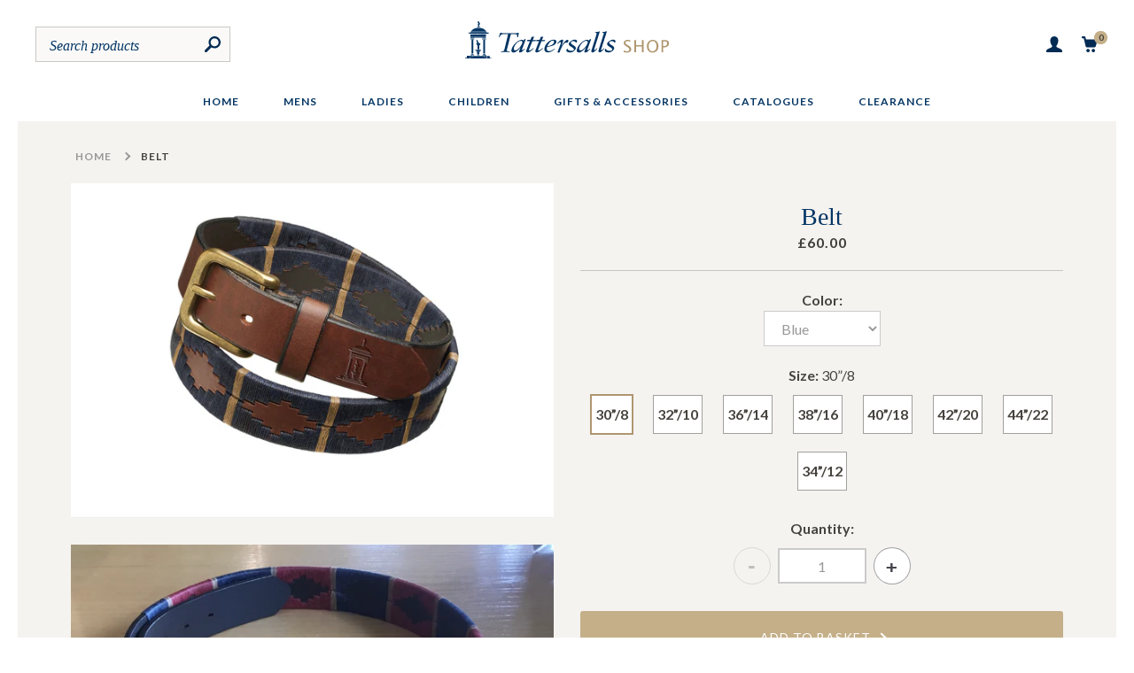

--- FILE ---
content_type: text/html; charset=utf-8
request_url: https://tattersalls-shop.com/products/belt
body_size: 15049
content:
<!DOCTYPE html>
<html lang="en-GB" class="no-js">
<head>
  <meta charset="utf-8">
  <meta name="viewport" content="width=device-width, initial-scale=1">
  <meta http-equiv="X-UA-Compatible" content="IE=edge,chrome=1">
  <meta name="theme-color" content="#033564">
  <title>Belt &ndash; Tattersalls</title>
  <link rel="canonical" href="https://tattersalls-shop.com/products/belt">
  
<meta property="og:type" content="product">
<meta property="og:title" content="Belt">

  <meta property="og:image" content="http://tattersalls-shop.com/cdn/shop/products/9E508853-62A5-4E36-84FD-315931BB7973_grande.jpg?v=1681729973">
  <meta property="og:image:secure_url" content="https://tattersalls-shop.com/cdn/shop/products/9E508853-62A5-4E36-84FD-315931BB7973_grande.jpg?v=1681729973">

  <meta property="og:image" content="http://tattersalls-shop.com/cdn/shop/products/735176C6-93D8-433E-8898-2EFE8AA814DB_grande.jpg?v=1681729973">
  <meta property="og:image:secure_url" content="https://tattersalls-shop.com/cdn/shop/products/735176C6-93D8-433E-8898-2EFE8AA814DB_grande.jpg?v=1681729973">

  <meta property="og:image" content="http://tattersalls-shop.com/cdn/shop/products/35952A70-A305-4A1F-B69A-97B7931E48A0_grande.jpg?v=1681729366">
  <meta property="og:image:secure_url" content="https://tattersalls-shop.com/cdn/shop/products/35952A70-A305-4A1F-B69A-97B7931E48A0_grande.jpg?v=1681729366">

<meta property="og:description" content="Traditional handmade Argentinian finest leather belt, with gift box.
 ">
<meta property="og:price:amount" content="60.00">
<meta property="og:price:currency" content="GBP">

<meta property="og:url" content="https://tattersalls-shop.com/products/belt">
<meta property="og:site_name" content="Tattersalls">

  <link href="//tattersalls-shop.com/cdn/shop/t/2/assets/style.css?v=179096899000682770681468515567" rel="stylesheet" type="text/css" media="all" />
  <link rel="shortcut icon" type="image/x-icon" href="//tattersalls-shop.com/cdn/shop/t/2/assets/favicon.ico?v=145764204666868581321458814358">
  <script src="//tattersalls-shop.com/cdn/shop/t/2/assets/modernizr.min.js?v=152798472251660915651458906451" async></script>
  <script src="//tattersalls-shop.com/cdn/shop/t/2/assets/picturefill.min.js?v=117713149354877179091459350826" async></script>
  <script type="text/javascript">
  WebFontConfig = {
    google: { families: [ 'Lato:400,700,400italic,700italic:latin' ] }
  };
  (function() {
    var wf = document.createElement('script');
    wf.src = 'https://ajax.googleapis.com/ajax/libs/webfont/1/webfont.js';
    wf.type = 'text/javascript';
    wf.async = 'true';
    var s = document.getElementsByTagName('script')[0];
    s.parentNode.insertBefore(wf, s);
  })();
</script>

  <script>window.performance && window.performance.mark && window.performance.mark('shopify.content_for_header.start');</script><meta id="shopify-digital-wallet" name="shopify-digital-wallet" content="/12218568/digital_wallets/dialog">
<meta name="shopify-checkout-api-token" content="9e8fb5b4dd738157324b2056bb6e77ae">
<link rel="alternate" type="application/json+oembed" href="https://tattersalls-shop.com/products/belt.oembed">
<script async="async" src="/checkouts/internal/preloads.js?locale=en-GB"></script>
<link rel="preconnect" href="https://shop.app" crossorigin="anonymous">
<script async="async" src="https://shop.app/checkouts/internal/preloads.js?locale=en-GB&shop_id=12218568" crossorigin="anonymous"></script>
<script id="apple-pay-shop-capabilities" type="application/json">{"shopId":12218568,"countryCode":"GB","currencyCode":"GBP","merchantCapabilities":["supports3DS"],"merchantId":"gid:\/\/shopify\/Shop\/12218568","merchantName":"Tattersalls","requiredBillingContactFields":["postalAddress","email","phone"],"requiredShippingContactFields":["postalAddress","email","phone"],"shippingType":"shipping","supportedNetworks":["visa","maestro","masterCard","amex","discover","elo"],"total":{"type":"pending","label":"Tattersalls","amount":"1.00"},"shopifyPaymentsEnabled":true,"supportsSubscriptions":true}</script>
<script id="shopify-features" type="application/json">{"accessToken":"9e8fb5b4dd738157324b2056bb6e77ae","betas":["rich-media-storefront-analytics"],"domain":"tattersalls-shop.com","predictiveSearch":true,"shopId":12218568,"locale":"en"}</script>
<script>var Shopify = Shopify || {};
Shopify.shop = "tattersalls.myshopify.com";
Shopify.locale = "en";
Shopify.currency = {"active":"GBP","rate":"1.0"};
Shopify.country = "GB";
Shopify.theme = {"name":"Tattersalls Shopify Theme","id":108063495,"schema_name":null,"schema_version":null,"theme_store_id":null,"role":"main"};
Shopify.theme.handle = "null";
Shopify.theme.style = {"id":null,"handle":null};
Shopify.cdnHost = "tattersalls-shop.com/cdn";
Shopify.routes = Shopify.routes || {};
Shopify.routes.root = "/";</script>
<script type="module">!function(o){(o.Shopify=o.Shopify||{}).modules=!0}(window);</script>
<script>!function(o){function n(){var o=[];function n(){o.push(Array.prototype.slice.apply(arguments))}return n.q=o,n}var t=o.Shopify=o.Shopify||{};t.loadFeatures=n(),t.autoloadFeatures=n()}(window);</script>
<script>
  window.ShopifyPay = window.ShopifyPay || {};
  window.ShopifyPay.apiHost = "shop.app\/pay";
  window.ShopifyPay.redirectState = null;
</script>
<script id="shop-js-analytics" type="application/json">{"pageType":"product"}</script>
<script defer="defer" async type="module" src="//tattersalls-shop.com/cdn/shopifycloud/shop-js/modules/v2/client.init-shop-cart-sync_IZsNAliE.en.esm.js"></script>
<script defer="defer" async type="module" src="//tattersalls-shop.com/cdn/shopifycloud/shop-js/modules/v2/chunk.common_0OUaOowp.esm.js"></script>
<script type="module">
  await import("//tattersalls-shop.com/cdn/shopifycloud/shop-js/modules/v2/client.init-shop-cart-sync_IZsNAliE.en.esm.js");
await import("//tattersalls-shop.com/cdn/shopifycloud/shop-js/modules/v2/chunk.common_0OUaOowp.esm.js");

  window.Shopify.SignInWithShop?.initShopCartSync?.({"fedCMEnabled":true,"windoidEnabled":true});

</script>
<script>
  window.Shopify = window.Shopify || {};
  if (!window.Shopify.featureAssets) window.Shopify.featureAssets = {};
  window.Shopify.featureAssets['shop-js'] = {"shop-cart-sync":["modules/v2/client.shop-cart-sync_DLOhI_0X.en.esm.js","modules/v2/chunk.common_0OUaOowp.esm.js"],"init-fed-cm":["modules/v2/client.init-fed-cm_C6YtU0w6.en.esm.js","modules/v2/chunk.common_0OUaOowp.esm.js"],"shop-button":["modules/v2/client.shop-button_BCMx7GTG.en.esm.js","modules/v2/chunk.common_0OUaOowp.esm.js"],"shop-cash-offers":["modules/v2/client.shop-cash-offers_BT26qb5j.en.esm.js","modules/v2/chunk.common_0OUaOowp.esm.js","modules/v2/chunk.modal_CGo_dVj3.esm.js"],"init-windoid":["modules/v2/client.init-windoid_B9PkRMql.en.esm.js","modules/v2/chunk.common_0OUaOowp.esm.js"],"init-shop-email-lookup-coordinator":["modules/v2/client.init-shop-email-lookup-coordinator_DZkqjsbU.en.esm.js","modules/v2/chunk.common_0OUaOowp.esm.js"],"shop-toast-manager":["modules/v2/client.shop-toast-manager_Di2EnuM7.en.esm.js","modules/v2/chunk.common_0OUaOowp.esm.js"],"shop-login-button":["modules/v2/client.shop-login-button_BtqW_SIO.en.esm.js","modules/v2/chunk.common_0OUaOowp.esm.js","modules/v2/chunk.modal_CGo_dVj3.esm.js"],"avatar":["modules/v2/client.avatar_BTnouDA3.en.esm.js"],"pay-button":["modules/v2/client.pay-button_CWa-C9R1.en.esm.js","modules/v2/chunk.common_0OUaOowp.esm.js"],"init-shop-cart-sync":["modules/v2/client.init-shop-cart-sync_IZsNAliE.en.esm.js","modules/v2/chunk.common_0OUaOowp.esm.js"],"init-customer-accounts":["modules/v2/client.init-customer-accounts_DenGwJTU.en.esm.js","modules/v2/client.shop-login-button_BtqW_SIO.en.esm.js","modules/v2/chunk.common_0OUaOowp.esm.js","modules/v2/chunk.modal_CGo_dVj3.esm.js"],"init-shop-for-new-customer-accounts":["modules/v2/client.init-shop-for-new-customer-accounts_JdHXxpS9.en.esm.js","modules/v2/client.shop-login-button_BtqW_SIO.en.esm.js","modules/v2/chunk.common_0OUaOowp.esm.js","modules/v2/chunk.modal_CGo_dVj3.esm.js"],"init-customer-accounts-sign-up":["modules/v2/client.init-customer-accounts-sign-up_D6__K_p8.en.esm.js","modules/v2/client.shop-login-button_BtqW_SIO.en.esm.js","modules/v2/chunk.common_0OUaOowp.esm.js","modules/v2/chunk.modal_CGo_dVj3.esm.js"],"checkout-modal":["modules/v2/client.checkout-modal_C_ZQDY6s.en.esm.js","modules/v2/chunk.common_0OUaOowp.esm.js","modules/v2/chunk.modal_CGo_dVj3.esm.js"],"shop-follow-button":["modules/v2/client.shop-follow-button_XetIsj8l.en.esm.js","modules/v2/chunk.common_0OUaOowp.esm.js","modules/v2/chunk.modal_CGo_dVj3.esm.js"],"lead-capture":["modules/v2/client.lead-capture_DvA72MRN.en.esm.js","modules/v2/chunk.common_0OUaOowp.esm.js","modules/v2/chunk.modal_CGo_dVj3.esm.js"],"shop-login":["modules/v2/client.shop-login_ClXNxyh6.en.esm.js","modules/v2/chunk.common_0OUaOowp.esm.js","modules/v2/chunk.modal_CGo_dVj3.esm.js"],"payment-terms":["modules/v2/client.payment-terms_CNlwjfZz.en.esm.js","modules/v2/chunk.common_0OUaOowp.esm.js","modules/v2/chunk.modal_CGo_dVj3.esm.js"]};
</script>
<script id="__st">var __st={"a":12218568,"offset":0,"reqid":"d4fef9ae-8131-4a33-b837-fa786dfcf862-1768460180","pageurl":"tattersalls-shop.com\/products\/belt","u":"ecd4f20f5a8c","p":"product","rtyp":"product","rid":7608472993985};</script>
<script>window.ShopifyPaypalV4VisibilityTracking = true;</script>
<script id="captcha-bootstrap">!function(){'use strict';const t='contact',e='account',n='new_comment',o=[[t,t],['blogs',n],['comments',n],[t,'customer']],c=[[e,'customer_login'],[e,'guest_login'],[e,'recover_customer_password'],[e,'create_customer']],r=t=>t.map((([t,e])=>`form[action*='/${t}']:not([data-nocaptcha='true']) input[name='form_type'][value='${e}']`)).join(','),a=t=>()=>t?[...document.querySelectorAll(t)].map((t=>t.form)):[];function s(){const t=[...o],e=r(t);return a(e)}const i='password',u='form_key',d=['recaptcha-v3-token','g-recaptcha-response','h-captcha-response',i],f=()=>{try{return window.sessionStorage}catch{return}},m='__shopify_v',_=t=>t.elements[u];function p(t,e,n=!1){try{const o=window.sessionStorage,c=JSON.parse(o.getItem(e)),{data:r}=function(t){const{data:e,action:n}=t;return t[m]||n?{data:e,action:n}:{data:t,action:n}}(c);for(const[e,n]of Object.entries(r))t.elements[e]&&(t.elements[e].value=n);n&&o.removeItem(e)}catch(o){console.error('form repopulation failed',{error:o})}}const l='form_type',E='cptcha';function T(t){t.dataset[E]=!0}const w=window,h=w.document,L='Shopify',v='ce_forms',y='captcha';let A=!1;((t,e)=>{const n=(g='f06e6c50-85a8-45c8-87d0-21a2b65856fe',I='https://cdn.shopify.com/shopifycloud/storefront-forms-hcaptcha/ce_storefront_forms_captcha_hcaptcha.v1.5.2.iife.js',D={infoText:'Protected by hCaptcha',privacyText:'Privacy',termsText:'Terms'},(t,e,n)=>{const o=w[L][v],c=o.bindForm;if(c)return c(t,g,e,D).then(n);var r;o.q.push([[t,g,e,D],n]),r=I,A||(h.body.append(Object.assign(h.createElement('script'),{id:'captcha-provider',async:!0,src:r})),A=!0)});var g,I,D;w[L]=w[L]||{},w[L][v]=w[L][v]||{},w[L][v].q=[],w[L][y]=w[L][y]||{},w[L][y].protect=function(t,e){n(t,void 0,e),T(t)},Object.freeze(w[L][y]),function(t,e,n,w,h,L){const[v,y,A,g]=function(t,e,n){const i=e?o:[],u=t?c:[],d=[...i,...u],f=r(d),m=r(i),_=r(d.filter((([t,e])=>n.includes(e))));return[a(f),a(m),a(_),s()]}(w,h,L),I=t=>{const e=t.target;return e instanceof HTMLFormElement?e:e&&e.form},D=t=>v().includes(t);t.addEventListener('submit',(t=>{const e=I(t);if(!e)return;const n=D(e)&&!e.dataset.hcaptchaBound&&!e.dataset.recaptchaBound,o=_(e),c=g().includes(e)&&(!o||!o.value);(n||c)&&t.preventDefault(),c&&!n&&(function(t){try{if(!f())return;!function(t){const e=f();if(!e)return;const n=_(t);if(!n)return;const o=n.value;o&&e.removeItem(o)}(t);const e=Array.from(Array(32),(()=>Math.random().toString(36)[2])).join('');!function(t,e){_(t)||t.append(Object.assign(document.createElement('input'),{type:'hidden',name:u})),t.elements[u].value=e}(t,e),function(t,e){const n=f();if(!n)return;const o=[...t.querySelectorAll(`input[type='${i}']`)].map((({name:t})=>t)),c=[...d,...o],r={};for(const[a,s]of new FormData(t).entries())c.includes(a)||(r[a]=s);n.setItem(e,JSON.stringify({[m]:1,action:t.action,data:r}))}(t,e)}catch(e){console.error('failed to persist form',e)}}(e),e.submit())}));const S=(t,e)=>{t&&!t.dataset[E]&&(n(t,e.some((e=>e===t))),T(t))};for(const o of['focusin','change'])t.addEventListener(o,(t=>{const e=I(t);D(e)&&S(e,y())}));const B=e.get('form_key'),M=e.get(l),P=B&&M;t.addEventListener('DOMContentLoaded',(()=>{const t=y();if(P)for(const e of t)e.elements[l].value===M&&p(e,B);[...new Set([...A(),...v().filter((t=>'true'===t.dataset.shopifyCaptcha))])].forEach((e=>S(e,t)))}))}(h,new URLSearchParams(w.location.search),n,t,e,['guest_login'])})(!0,!0)}();</script>
<script integrity="sha256-4kQ18oKyAcykRKYeNunJcIwy7WH5gtpwJnB7kiuLZ1E=" data-source-attribution="shopify.loadfeatures" defer="defer" src="//tattersalls-shop.com/cdn/shopifycloud/storefront/assets/storefront/load_feature-a0a9edcb.js" crossorigin="anonymous"></script>
<script crossorigin="anonymous" defer="defer" src="//tattersalls-shop.com/cdn/shopifycloud/storefront/assets/shopify_pay/storefront-65b4c6d7.js?v=20250812"></script>
<script data-source-attribution="shopify.dynamic_checkout.dynamic.init">var Shopify=Shopify||{};Shopify.PaymentButton=Shopify.PaymentButton||{isStorefrontPortableWallets:!0,init:function(){window.Shopify.PaymentButton.init=function(){};var t=document.createElement("script");t.src="https://tattersalls-shop.com/cdn/shopifycloud/portable-wallets/latest/portable-wallets.en.js",t.type="module",document.head.appendChild(t)}};
</script>
<script data-source-attribution="shopify.dynamic_checkout.buyer_consent">
  function portableWalletsHideBuyerConsent(e){var t=document.getElementById("shopify-buyer-consent"),n=document.getElementById("shopify-subscription-policy-button");t&&n&&(t.classList.add("hidden"),t.setAttribute("aria-hidden","true"),n.removeEventListener("click",e))}function portableWalletsShowBuyerConsent(e){var t=document.getElementById("shopify-buyer-consent"),n=document.getElementById("shopify-subscription-policy-button");t&&n&&(t.classList.remove("hidden"),t.removeAttribute("aria-hidden"),n.addEventListener("click",e))}window.Shopify?.PaymentButton&&(window.Shopify.PaymentButton.hideBuyerConsent=portableWalletsHideBuyerConsent,window.Shopify.PaymentButton.showBuyerConsent=portableWalletsShowBuyerConsent);
</script>
<script data-source-attribution="shopify.dynamic_checkout.cart.bootstrap">document.addEventListener("DOMContentLoaded",(function(){function t(){return document.querySelector("shopify-accelerated-checkout-cart, shopify-accelerated-checkout")}if(t())Shopify.PaymentButton.init();else{new MutationObserver((function(e,n){t()&&(Shopify.PaymentButton.init(),n.disconnect())})).observe(document.body,{childList:!0,subtree:!0})}}));
</script>
<link id="shopify-accelerated-checkout-styles" rel="stylesheet" media="screen" href="https://tattersalls-shop.com/cdn/shopifycloud/portable-wallets/latest/accelerated-checkout-backwards-compat.css" crossorigin="anonymous">
<style id="shopify-accelerated-checkout-cart">
        #shopify-buyer-consent {
  margin-top: 1em;
  display: inline-block;
  width: 100%;
}

#shopify-buyer-consent.hidden {
  display: none;
}

#shopify-subscription-policy-button {
  background: none;
  border: none;
  padding: 0;
  text-decoration: underline;
  font-size: inherit;
  cursor: pointer;
}

#shopify-subscription-policy-button::before {
  box-shadow: none;
}

      </style>

<script>window.performance && window.performance.mark && window.performance.mark('shopify.content_for_header.end');</script>
<link href="https://monorail-edge.shopifysvc.com" rel="dns-prefetch">
<script>(function(){if ("sendBeacon" in navigator && "performance" in window) {try {var session_token_from_headers = performance.getEntriesByType('navigation')[0].serverTiming.find(x => x.name == '_s').description;} catch {var session_token_from_headers = undefined;}var session_cookie_matches = document.cookie.match(/_shopify_s=([^;]*)/);var session_token_from_cookie = session_cookie_matches && session_cookie_matches.length === 2 ? session_cookie_matches[1] : "";var session_token = session_token_from_headers || session_token_from_cookie || "";function handle_abandonment_event(e) {var entries = performance.getEntries().filter(function(entry) {return /monorail-edge.shopifysvc.com/.test(entry.name);});if (!window.abandonment_tracked && entries.length === 0) {window.abandonment_tracked = true;var currentMs = Date.now();var navigation_start = performance.timing.navigationStart;var payload = {shop_id: 12218568,url: window.location.href,navigation_start,duration: currentMs - navigation_start,session_token,page_type: "product"};window.navigator.sendBeacon("https://monorail-edge.shopifysvc.com/v1/produce", JSON.stringify({schema_id: "online_store_buyer_site_abandonment/1.1",payload: payload,metadata: {event_created_at_ms: currentMs,event_sent_at_ms: currentMs}}));}}window.addEventListener('pagehide', handle_abandonment_event);}}());</script>
<script id="web-pixels-manager-setup">(function e(e,d,r,n,o){if(void 0===o&&(o={}),!Boolean(null===(a=null===(i=window.Shopify)||void 0===i?void 0:i.analytics)||void 0===a?void 0:a.replayQueue)){var i,a;window.Shopify=window.Shopify||{};var t=window.Shopify;t.analytics=t.analytics||{};var s=t.analytics;s.replayQueue=[],s.publish=function(e,d,r){return s.replayQueue.push([e,d,r]),!0};try{self.performance.mark("wpm:start")}catch(e){}var l=function(){var e={modern:/Edge?\/(1{2}[4-9]|1[2-9]\d|[2-9]\d{2}|\d{4,})\.\d+(\.\d+|)|Firefox\/(1{2}[4-9]|1[2-9]\d|[2-9]\d{2}|\d{4,})\.\d+(\.\d+|)|Chrom(ium|e)\/(9{2}|\d{3,})\.\d+(\.\d+|)|(Maci|X1{2}).+ Version\/(15\.\d+|(1[6-9]|[2-9]\d|\d{3,})\.\d+)([,.]\d+|)( \(\w+\)|)( Mobile\/\w+|) Safari\/|Chrome.+OPR\/(9{2}|\d{3,})\.\d+\.\d+|(CPU[ +]OS|iPhone[ +]OS|CPU[ +]iPhone|CPU IPhone OS|CPU iPad OS)[ +]+(15[._]\d+|(1[6-9]|[2-9]\d|\d{3,})[._]\d+)([._]\d+|)|Android:?[ /-](13[3-9]|1[4-9]\d|[2-9]\d{2}|\d{4,})(\.\d+|)(\.\d+|)|Android.+Firefox\/(13[5-9]|1[4-9]\d|[2-9]\d{2}|\d{4,})\.\d+(\.\d+|)|Android.+Chrom(ium|e)\/(13[3-9]|1[4-9]\d|[2-9]\d{2}|\d{4,})\.\d+(\.\d+|)|SamsungBrowser\/([2-9]\d|\d{3,})\.\d+/,legacy:/Edge?\/(1[6-9]|[2-9]\d|\d{3,})\.\d+(\.\d+|)|Firefox\/(5[4-9]|[6-9]\d|\d{3,})\.\d+(\.\d+|)|Chrom(ium|e)\/(5[1-9]|[6-9]\d|\d{3,})\.\d+(\.\d+|)([\d.]+$|.*Safari\/(?![\d.]+ Edge\/[\d.]+$))|(Maci|X1{2}).+ Version\/(10\.\d+|(1[1-9]|[2-9]\d|\d{3,})\.\d+)([,.]\d+|)( \(\w+\)|)( Mobile\/\w+|) Safari\/|Chrome.+OPR\/(3[89]|[4-9]\d|\d{3,})\.\d+\.\d+|(CPU[ +]OS|iPhone[ +]OS|CPU[ +]iPhone|CPU IPhone OS|CPU iPad OS)[ +]+(10[._]\d+|(1[1-9]|[2-9]\d|\d{3,})[._]\d+)([._]\d+|)|Android:?[ /-](13[3-9]|1[4-9]\d|[2-9]\d{2}|\d{4,})(\.\d+|)(\.\d+|)|Mobile Safari.+OPR\/([89]\d|\d{3,})\.\d+\.\d+|Android.+Firefox\/(13[5-9]|1[4-9]\d|[2-9]\d{2}|\d{4,})\.\d+(\.\d+|)|Android.+Chrom(ium|e)\/(13[3-9]|1[4-9]\d|[2-9]\d{2}|\d{4,})\.\d+(\.\d+|)|Android.+(UC? ?Browser|UCWEB|U3)[ /]?(15\.([5-9]|\d{2,})|(1[6-9]|[2-9]\d|\d{3,})\.\d+)\.\d+|SamsungBrowser\/(5\.\d+|([6-9]|\d{2,})\.\d+)|Android.+MQ{2}Browser\/(14(\.(9|\d{2,})|)|(1[5-9]|[2-9]\d|\d{3,})(\.\d+|))(\.\d+|)|K[Aa][Ii]OS\/(3\.\d+|([4-9]|\d{2,})\.\d+)(\.\d+|)/},d=e.modern,r=e.legacy,n=navigator.userAgent;return n.match(d)?"modern":n.match(r)?"legacy":"unknown"}(),u="modern"===l?"modern":"legacy",c=(null!=n?n:{modern:"",legacy:""})[u],f=function(e){return[e.baseUrl,"/wpm","/b",e.hashVersion,"modern"===e.buildTarget?"m":"l",".js"].join("")}({baseUrl:d,hashVersion:r,buildTarget:u}),m=function(e){var d=e.version,r=e.bundleTarget,n=e.surface,o=e.pageUrl,i=e.monorailEndpoint;return{emit:function(e){var a=e.status,t=e.errorMsg,s=(new Date).getTime(),l=JSON.stringify({metadata:{event_sent_at_ms:s},events:[{schema_id:"web_pixels_manager_load/3.1",payload:{version:d,bundle_target:r,page_url:o,status:a,surface:n,error_msg:t},metadata:{event_created_at_ms:s}}]});if(!i)return console&&console.warn&&console.warn("[Web Pixels Manager] No Monorail endpoint provided, skipping logging."),!1;try{return self.navigator.sendBeacon.bind(self.navigator)(i,l)}catch(e){}var u=new XMLHttpRequest;try{return u.open("POST",i,!0),u.setRequestHeader("Content-Type","text/plain"),u.send(l),!0}catch(e){return console&&console.warn&&console.warn("[Web Pixels Manager] Got an unhandled error while logging to Monorail."),!1}}}}({version:r,bundleTarget:l,surface:e.surface,pageUrl:self.location.href,monorailEndpoint:e.monorailEndpoint});try{o.browserTarget=l,function(e){var d=e.src,r=e.async,n=void 0===r||r,o=e.onload,i=e.onerror,a=e.sri,t=e.scriptDataAttributes,s=void 0===t?{}:t,l=document.createElement("script"),u=document.querySelector("head"),c=document.querySelector("body");if(l.async=n,l.src=d,a&&(l.integrity=a,l.crossOrigin="anonymous"),s)for(var f in s)if(Object.prototype.hasOwnProperty.call(s,f))try{l.dataset[f]=s[f]}catch(e){}if(o&&l.addEventListener("load",o),i&&l.addEventListener("error",i),u)u.appendChild(l);else{if(!c)throw new Error("Did not find a head or body element to append the script");c.appendChild(l)}}({src:f,async:!0,onload:function(){if(!function(){var e,d;return Boolean(null===(d=null===(e=window.Shopify)||void 0===e?void 0:e.analytics)||void 0===d?void 0:d.initialized)}()){var d=window.webPixelsManager.init(e)||void 0;if(d){var r=window.Shopify.analytics;r.replayQueue.forEach((function(e){var r=e[0],n=e[1],o=e[2];d.publishCustomEvent(r,n,o)})),r.replayQueue=[],r.publish=d.publishCustomEvent,r.visitor=d.visitor,r.initialized=!0}}},onerror:function(){return m.emit({status:"failed",errorMsg:"".concat(f," has failed to load")})},sri:function(e){var d=/^sha384-[A-Za-z0-9+/=]+$/;return"string"==typeof e&&d.test(e)}(c)?c:"",scriptDataAttributes:o}),m.emit({status:"loading"})}catch(e){m.emit({status:"failed",errorMsg:(null==e?void 0:e.message)||"Unknown error"})}}})({shopId: 12218568,storefrontBaseUrl: "https://tattersalls-shop.com",extensionsBaseUrl: "https://extensions.shopifycdn.com/cdn/shopifycloud/web-pixels-manager",monorailEndpoint: "https://monorail-edge.shopifysvc.com/unstable/produce_batch",surface: "storefront-renderer",enabledBetaFlags: ["2dca8a86"],webPixelsConfigList: [{"id":"shopify-app-pixel","configuration":"{}","eventPayloadVersion":"v1","runtimeContext":"STRICT","scriptVersion":"0450","apiClientId":"shopify-pixel","type":"APP","privacyPurposes":["ANALYTICS","MARKETING"]},{"id":"shopify-custom-pixel","eventPayloadVersion":"v1","runtimeContext":"LAX","scriptVersion":"0450","apiClientId":"shopify-pixel","type":"CUSTOM","privacyPurposes":["ANALYTICS","MARKETING"]}],isMerchantRequest: false,initData: {"shop":{"name":"Tattersalls","paymentSettings":{"currencyCode":"GBP"},"myshopifyDomain":"tattersalls.myshopify.com","countryCode":"GB","storefrontUrl":"https:\/\/tattersalls-shop.com"},"customer":null,"cart":null,"checkout":null,"productVariants":[{"price":{"amount":60.0,"currencyCode":"GBP"},"product":{"title":"Belt","vendor":"Tattersalls","id":"7608472993985","untranslatedTitle":"Belt","url":"\/products\/belt","type":""},"id":"42567838499009","image":{"src":"\/\/tattersalls-shop.com\/cdn\/shop\/products\/35952A70-A305-4A1F-B69A-97B7931E48A0.jpg?v=1681729366"},"sku":"","title":"Blue \/ 30”\/8","untranslatedTitle":"Blue \/ 30”\/8"},{"price":{"amount":60.0,"currencyCode":"GBP"},"product":{"title":"Belt","vendor":"Tattersalls","id":"7608472993985","untranslatedTitle":"Belt","url":"\/products\/belt","type":""},"id":"42567838531777","image":{"src":"\/\/tattersalls-shop.com\/cdn\/shop\/products\/35952A70-A305-4A1F-B69A-97B7931E48A0.jpg?v=1681729366"},"sku":"","title":"Blue \/ 32”\/10","untranslatedTitle":"Blue \/ 32”\/10"},{"price":{"amount":60.0,"currencyCode":"GBP"},"product":{"title":"Belt","vendor":"Tattersalls","id":"7608472993985","untranslatedTitle":"Belt","url":"\/products\/belt","type":""},"id":"42567838597313","image":{"src":"\/\/tattersalls-shop.com\/cdn\/shop\/products\/35952A70-A305-4A1F-B69A-97B7931E48A0.jpg?v=1681729366"},"sku":"","title":"Blue \/ 36”\/14","untranslatedTitle":"Blue \/ 36”\/14"},{"price":{"amount":60.0,"currencyCode":"GBP"},"product":{"title":"Belt","vendor":"Tattersalls","id":"7608472993985","untranslatedTitle":"Belt","url":"\/products\/belt","type":""},"id":"42567838630081","image":{"src":"\/\/tattersalls-shop.com\/cdn\/shop\/products\/35952A70-A305-4A1F-B69A-97B7931E48A0.jpg?v=1681729366"},"sku":"","title":"Blue \/ 38”\/16","untranslatedTitle":"Blue \/ 38”\/16"},{"price":{"amount":60.0,"currencyCode":"GBP"},"product":{"title":"Belt","vendor":"Tattersalls","id":"7608472993985","untranslatedTitle":"Belt","url":"\/products\/belt","type":""},"id":"42567838662849","image":{"src":"\/\/tattersalls-shop.com\/cdn\/shop\/products\/35952A70-A305-4A1F-B69A-97B7931E48A0.jpg?v=1681729366"},"sku":"","title":"Blue \/ 40”\/18","untranslatedTitle":"Blue \/ 40”\/18"},{"price":{"amount":60.0,"currencyCode":"GBP"},"product":{"title":"Belt","vendor":"Tattersalls","id":"7608472993985","untranslatedTitle":"Belt","url":"\/products\/belt","type":""},"id":"42567838695617","image":{"src":"\/\/tattersalls-shop.com\/cdn\/shop\/products\/35952A70-A305-4A1F-B69A-97B7931E48A0.jpg?v=1681729366"},"sku":"","title":"Blue \/ 42”\/20","untranslatedTitle":"Blue \/ 42”\/20"},{"price":{"amount":60.0,"currencyCode":"GBP"},"product":{"title":"Belt","vendor":"Tattersalls","id":"7608472993985","untranslatedTitle":"Belt","url":"\/products\/belt","type":""},"id":"42567838728385","image":{"src":"\/\/tattersalls-shop.com\/cdn\/shop\/products\/35952A70-A305-4A1F-B69A-97B7931E48A0.jpg?v=1681729366"},"sku":"","title":"Blue \/ 44”\/22","untranslatedTitle":"Blue \/ 44”\/22"},{"price":{"amount":60.0,"currencyCode":"GBP"},"product":{"title":"Belt","vendor":"Tattersalls","id":"7608472993985","untranslatedTitle":"Belt","url":"\/products\/belt","type":""},"id":"42567838761153","image":{"src":"\/\/tattersalls-shop.com\/cdn\/shop\/products\/35952A70-A305-4A1F-B69A-97B7931E48A0.jpg?v=1681729366"},"sku":"","title":"Claret\/Blue \/ 30”\/8","untranslatedTitle":"Claret\/Blue \/ 30”\/8"},{"price":{"amount":60.0,"currencyCode":"GBP"},"product":{"title":"Belt","vendor":"Tattersalls","id":"7608472993985","untranslatedTitle":"Belt","url":"\/products\/belt","type":""},"id":"42567838793921","image":{"src":"\/\/tattersalls-shop.com\/cdn\/shop\/products\/35952A70-A305-4A1F-B69A-97B7931E48A0.jpg?v=1681729366"},"sku":"","title":"Claret\/Blue \/ 32”\/10","untranslatedTitle":"Claret\/Blue \/ 32”\/10"},{"price":{"amount":60.0,"currencyCode":"GBP"},"product":{"title":"Belt","vendor":"Tattersalls","id":"7608472993985","untranslatedTitle":"Belt","url":"\/products\/belt","type":""},"id":"42567838826689","image":{"src":"\/\/tattersalls-shop.com\/cdn\/shop\/products\/35952A70-A305-4A1F-B69A-97B7931E48A0.jpg?v=1681729366"},"sku":"","title":"Claret\/Blue \/ 34”\/12","untranslatedTitle":"Claret\/Blue \/ 34”\/12"},{"price":{"amount":60.0,"currencyCode":"GBP"},"product":{"title":"Belt","vendor":"Tattersalls","id":"7608472993985","untranslatedTitle":"Belt","url":"\/products\/belt","type":""},"id":"42567838859457","image":{"src":"\/\/tattersalls-shop.com\/cdn\/shop\/products\/35952A70-A305-4A1F-B69A-97B7931E48A0.jpg?v=1681729366"},"sku":"","title":"Claret\/Blue \/ 36”\/14","untranslatedTitle":"Claret\/Blue \/ 36”\/14"},{"price":{"amount":60.0,"currencyCode":"GBP"},"product":{"title":"Belt","vendor":"Tattersalls","id":"7608472993985","untranslatedTitle":"Belt","url":"\/products\/belt","type":""},"id":"42567838892225","image":{"src":"\/\/tattersalls-shop.com\/cdn\/shop\/products\/35952A70-A305-4A1F-B69A-97B7931E48A0.jpg?v=1681729366"},"sku":"","title":"Claret\/Blue \/ 38”\/16","untranslatedTitle":"Claret\/Blue \/ 38”\/16"},{"price":{"amount":60.0,"currencyCode":"GBP"},"product":{"title":"Belt","vendor":"Tattersalls","id":"7608472993985","untranslatedTitle":"Belt","url":"\/products\/belt","type":""},"id":"42567838924993","image":{"src":"\/\/tattersalls-shop.com\/cdn\/shop\/products\/35952A70-A305-4A1F-B69A-97B7931E48A0.jpg?v=1681729366"},"sku":"","title":"Claret\/Blue \/ 40”\/18","untranslatedTitle":"Claret\/Blue \/ 40”\/18"},{"price":{"amount":60.0,"currencyCode":"GBP"},"product":{"title":"Belt","vendor":"Tattersalls","id":"7608472993985","untranslatedTitle":"Belt","url":"\/products\/belt","type":""},"id":"42567838957761","image":{"src":"\/\/tattersalls-shop.com\/cdn\/shop\/products\/35952A70-A305-4A1F-B69A-97B7931E48A0.jpg?v=1681729366"},"sku":"","title":"Claret\/Blue \/ 42”\/20","untranslatedTitle":"Claret\/Blue \/ 42”\/20"},{"price":{"amount":60.0,"currencyCode":"GBP"},"product":{"title":"Belt","vendor":"Tattersalls","id":"7608472993985","untranslatedTitle":"Belt","url":"\/products\/belt","type":""},"id":"42567839023297","image":{"src":"\/\/tattersalls-shop.com\/cdn\/shop\/products\/35952A70-A305-4A1F-B69A-97B7931E48A0.jpg?v=1681729366"},"sku":"","title":"Claret\/Blue \/ 44”\/22","untranslatedTitle":"Claret\/Blue \/ 44”\/22"},{"price":{"amount":60.0,"currencyCode":"GBP"},"product":{"title":"Belt","vendor":"Tattersalls","id":"7608472993985","untranslatedTitle":"Belt","url":"\/products\/belt","type":""},"id":"42567839056065","image":{"src":"\/\/tattersalls-shop.com\/cdn\/shop\/products\/35952A70-A305-4A1F-B69A-97B7931E48A0.jpg?v=1681729366"},"sku":"","title":"Gold\/Blue \/ 30”\/8","untranslatedTitle":"Gold\/Blue \/ 30”\/8"},{"price":{"amount":60.0,"currencyCode":"GBP"},"product":{"title":"Belt","vendor":"Tattersalls","id":"7608472993985","untranslatedTitle":"Belt","url":"\/products\/belt","type":""},"id":"42567839088833","image":{"src":"\/\/tattersalls-shop.com\/cdn\/shop\/products\/35952A70-A305-4A1F-B69A-97B7931E48A0.jpg?v=1681729366"},"sku":"","title":"Gold\/Blue \/ 32”\/10","untranslatedTitle":"Gold\/Blue \/ 32”\/10"},{"price":{"amount":60.0,"currencyCode":"GBP"},"product":{"title":"Belt","vendor":"Tattersalls","id":"7608472993985","untranslatedTitle":"Belt","url":"\/products\/belt","type":""},"id":"42567839121601","image":{"src":"\/\/tattersalls-shop.com\/cdn\/shop\/products\/35952A70-A305-4A1F-B69A-97B7931E48A0.jpg?v=1681729366"},"sku":"","title":"Gold\/Blue \/ 34”\/12","untranslatedTitle":"Gold\/Blue \/ 34”\/12"},{"price":{"amount":60.0,"currencyCode":"GBP"},"product":{"title":"Belt","vendor":"Tattersalls","id":"7608472993985","untranslatedTitle":"Belt","url":"\/products\/belt","type":""},"id":"42567839154369","image":{"src":"\/\/tattersalls-shop.com\/cdn\/shop\/products\/35952A70-A305-4A1F-B69A-97B7931E48A0.jpg?v=1681729366"},"sku":"","title":"Gold\/Blue \/ 36”\/14","untranslatedTitle":"Gold\/Blue \/ 36”\/14"},{"price":{"amount":60.0,"currencyCode":"GBP"},"product":{"title":"Belt","vendor":"Tattersalls","id":"7608472993985","untranslatedTitle":"Belt","url":"\/products\/belt","type":""},"id":"42567839187137","image":{"src":"\/\/tattersalls-shop.com\/cdn\/shop\/products\/35952A70-A305-4A1F-B69A-97B7931E48A0.jpg?v=1681729366"},"sku":"","title":"Gold\/Blue \/ 38”\/16","untranslatedTitle":"Gold\/Blue \/ 38”\/16"},{"price":{"amount":60.0,"currencyCode":"GBP"},"product":{"title":"Belt","vendor":"Tattersalls","id":"7608472993985","untranslatedTitle":"Belt","url":"\/products\/belt","type":""},"id":"42567839219905","image":{"src":"\/\/tattersalls-shop.com\/cdn\/shop\/products\/35952A70-A305-4A1F-B69A-97B7931E48A0.jpg?v=1681729366"},"sku":"","title":"Gold\/Blue \/ 40”\/18","untranslatedTitle":"Gold\/Blue \/ 40”\/18"},{"price":{"amount":60.0,"currencyCode":"GBP"},"product":{"title":"Belt","vendor":"Tattersalls","id":"7608472993985","untranslatedTitle":"Belt","url":"\/products\/belt","type":""},"id":"42567839252673","image":{"src":"\/\/tattersalls-shop.com\/cdn\/shop\/products\/35952A70-A305-4A1F-B69A-97B7931E48A0.jpg?v=1681729366"},"sku":"","title":"Gold\/Blue \/ 42”\/20","untranslatedTitle":"Gold\/Blue \/ 42”\/20"},{"price":{"amount":60.0,"currencyCode":"GBP"},"product":{"title":"Belt","vendor":"Tattersalls","id":"7608472993985","untranslatedTitle":"Belt","url":"\/products\/belt","type":""},"id":"42567839285441","image":{"src":"\/\/tattersalls-shop.com\/cdn\/shop\/products\/35952A70-A305-4A1F-B69A-97B7931E48A0.jpg?v=1681729366"},"sku":"","title":"Gold\/Blue \/ 44”\/22","untranslatedTitle":"Gold\/Blue \/ 44”\/22"}],"purchasingCompany":null},},"https://tattersalls-shop.com/cdn","7cecd0b6w90c54c6cpe92089d5m57a67346",{"modern":"","legacy":""},{"shopId":"12218568","storefrontBaseUrl":"https:\/\/tattersalls-shop.com","extensionBaseUrl":"https:\/\/extensions.shopifycdn.com\/cdn\/shopifycloud\/web-pixels-manager","surface":"storefront-renderer","enabledBetaFlags":"[\"2dca8a86\"]","isMerchantRequest":"false","hashVersion":"7cecd0b6w90c54c6cpe92089d5m57a67346","publish":"custom","events":"[[\"page_viewed\",{}],[\"product_viewed\",{\"productVariant\":{\"price\":{\"amount\":60.0,\"currencyCode\":\"GBP\"},\"product\":{\"title\":\"Belt\",\"vendor\":\"Tattersalls\",\"id\":\"7608472993985\",\"untranslatedTitle\":\"Belt\",\"url\":\"\/products\/belt\",\"type\":\"\"},\"id\":\"42567838499009\",\"image\":{\"src\":\"\/\/tattersalls-shop.com\/cdn\/shop\/products\/35952A70-A305-4A1F-B69A-97B7931E48A0.jpg?v=1681729366\"},\"sku\":\"\",\"title\":\"Blue \/ 30”\/8\",\"untranslatedTitle\":\"Blue \/ 30”\/8\"}}]]"});</script><script>
  window.ShopifyAnalytics = window.ShopifyAnalytics || {};
  window.ShopifyAnalytics.meta = window.ShopifyAnalytics.meta || {};
  window.ShopifyAnalytics.meta.currency = 'GBP';
  var meta = {"product":{"id":7608472993985,"gid":"gid:\/\/shopify\/Product\/7608472993985","vendor":"Tattersalls","type":"","handle":"belt","variants":[{"id":42567838499009,"price":6000,"name":"Belt - Blue \/ 30”\/8","public_title":"Blue \/ 30”\/8","sku":""},{"id":42567838531777,"price":6000,"name":"Belt - Blue \/ 32”\/10","public_title":"Blue \/ 32”\/10","sku":""},{"id":42567838597313,"price":6000,"name":"Belt - Blue \/ 36”\/14","public_title":"Blue \/ 36”\/14","sku":""},{"id":42567838630081,"price":6000,"name":"Belt - Blue \/ 38”\/16","public_title":"Blue \/ 38”\/16","sku":""},{"id":42567838662849,"price":6000,"name":"Belt - Blue \/ 40”\/18","public_title":"Blue \/ 40”\/18","sku":""},{"id":42567838695617,"price":6000,"name":"Belt - Blue \/ 42”\/20","public_title":"Blue \/ 42”\/20","sku":""},{"id":42567838728385,"price":6000,"name":"Belt - Blue \/ 44”\/22","public_title":"Blue \/ 44”\/22","sku":""},{"id":42567838761153,"price":6000,"name":"Belt - Claret\/Blue \/ 30”\/8","public_title":"Claret\/Blue \/ 30”\/8","sku":""},{"id":42567838793921,"price":6000,"name":"Belt - Claret\/Blue \/ 32”\/10","public_title":"Claret\/Blue \/ 32”\/10","sku":""},{"id":42567838826689,"price":6000,"name":"Belt - Claret\/Blue \/ 34”\/12","public_title":"Claret\/Blue \/ 34”\/12","sku":""},{"id":42567838859457,"price":6000,"name":"Belt - Claret\/Blue \/ 36”\/14","public_title":"Claret\/Blue \/ 36”\/14","sku":""},{"id":42567838892225,"price":6000,"name":"Belt - Claret\/Blue \/ 38”\/16","public_title":"Claret\/Blue \/ 38”\/16","sku":""},{"id":42567838924993,"price":6000,"name":"Belt - Claret\/Blue \/ 40”\/18","public_title":"Claret\/Blue \/ 40”\/18","sku":""},{"id":42567838957761,"price":6000,"name":"Belt - Claret\/Blue \/ 42”\/20","public_title":"Claret\/Blue \/ 42”\/20","sku":""},{"id":42567839023297,"price":6000,"name":"Belt - Claret\/Blue \/ 44”\/22","public_title":"Claret\/Blue \/ 44”\/22","sku":""},{"id":42567839056065,"price":6000,"name":"Belt - Gold\/Blue \/ 30”\/8","public_title":"Gold\/Blue \/ 30”\/8","sku":""},{"id":42567839088833,"price":6000,"name":"Belt - Gold\/Blue \/ 32”\/10","public_title":"Gold\/Blue \/ 32”\/10","sku":""},{"id":42567839121601,"price":6000,"name":"Belt - Gold\/Blue \/ 34”\/12","public_title":"Gold\/Blue \/ 34”\/12","sku":""},{"id":42567839154369,"price":6000,"name":"Belt - Gold\/Blue \/ 36”\/14","public_title":"Gold\/Blue \/ 36”\/14","sku":""},{"id":42567839187137,"price":6000,"name":"Belt - Gold\/Blue \/ 38”\/16","public_title":"Gold\/Blue \/ 38”\/16","sku":""},{"id":42567839219905,"price":6000,"name":"Belt - Gold\/Blue \/ 40”\/18","public_title":"Gold\/Blue \/ 40”\/18","sku":""},{"id":42567839252673,"price":6000,"name":"Belt - Gold\/Blue \/ 42”\/20","public_title":"Gold\/Blue \/ 42”\/20","sku":""},{"id":42567839285441,"price":6000,"name":"Belt - Gold\/Blue \/ 44”\/22","public_title":"Gold\/Blue \/ 44”\/22","sku":""}],"remote":false},"page":{"pageType":"product","resourceType":"product","resourceId":7608472993985,"requestId":"d4fef9ae-8131-4a33-b837-fa786dfcf862-1768460180"}};
  for (var attr in meta) {
    window.ShopifyAnalytics.meta[attr] = meta[attr];
  }
</script>
<script class="analytics">
  (function () {
    var customDocumentWrite = function(content) {
      var jquery = null;

      if (window.jQuery) {
        jquery = window.jQuery;
      } else if (window.Checkout && window.Checkout.$) {
        jquery = window.Checkout.$;
      }

      if (jquery) {
        jquery('body').append(content);
      }
    };

    var hasLoggedConversion = function(token) {
      if (token) {
        return document.cookie.indexOf('loggedConversion=' + token) !== -1;
      }
      return false;
    }

    var setCookieIfConversion = function(token) {
      if (token) {
        var twoMonthsFromNow = new Date(Date.now());
        twoMonthsFromNow.setMonth(twoMonthsFromNow.getMonth() + 2);

        document.cookie = 'loggedConversion=' + token + '; expires=' + twoMonthsFromNow;
      }
    }

    var trekkie = window.ShopifyAnalytics.lib = window.trekkie = window.trekkie || [];
    if (trekkie.integrations) {
      return;
    }
    trekkie.methods = [
      'identify',
      'page',
      'ready',
      'track',
      'trackForm',
      'trackLink'
    ];
    trekkie.factory = function(method) {
      return function() {
        var args = Array.prototype.slice.call(arguments);
        args.unshift(method);
        trekkie.push(args);
        return trekkie;
      };
    };
    for (var i = 0; i < trekkie.methods.length; i++) {
      var key = trekkie.methods[i];
      trekkie[key] = trekkie.factory(key);
    }
    trekkie.load = function(config) {
      trekkie.config = config || {};
      trekkie.config.initialDocumentCookie = document.cookie;
      var first = document.getElementsByTagName('script')[0];
      var script = document.createElement('script');
      script.type = 'text/javascript';
      script.onerror = function(e) {
        var scriptFallback = document.createElement('script');
        scriptFallback.type = 'text/javascript';
        scriptFallback.onerror = function(error) {
                var Monorail = {
      produce: function produce(monorailDomain, schemaId, payload) {
        var currentMs = new Date().getTime();
        var event = {
          schema_id: schemaId,
          payload: payload,
          metadata: {
            event_created_at_ms: currentMs,
            event_sent_at_ms: currentMs
          }
        };
        return Monorail.sendRequest("https://" + monorailDomain + "/v1/produce", JSON.stringify(event));
      },
      sendRequest: function sendRequest(endpointUrl, payload) {
        // Try the sendBeacon API
        if (window && window.navigator && typeof window.navigator.sendBeacon === 'function' && typeof window.Blob === 'function' && !Monorail.isIos12()) {
          var blobData = new window.Blob([payload], {
            type: 'text/plain'
          });

          if (window.navigator.sendBeacon(endpointUrl, blobData)) {
            return true;
          } // sendBeacon was not successful

        } // XHR beacon

        var xhr = new XMLHttpRequest();

        try {
          xhr.open('POST', endpointUrl);
          xhr.setRequestHeader('Content-Type', 'text/plain');
          xhr.send(payload);
        } catch (e) {
          console.log(e);
        }

        return false;
      },
      isIos12: function isIos12() {
        return window.navigator.userAgent.lastIndexOf('iPhone; CPU iPhone OS 12_') !== -1 || window.navigator.userAgent.lastIndexOf('iPad; CPU OS 12_') !== -1;
      }
    };
    Monorail.produce('monorail-edge.shopifysvc.com',
      'trekkie_storefront_load_errors/1.1',
      {shop_id: 12218568,
      theme_id: 108063495,
      app_name: "storefront",
      context_url: window.location.href,
      source_url: "//tattersalls-shop.com/cdn/s/trekkie.storefront.55c6279c31a6628627b2ba1c5ff367020da294e2.min.js"});

        };
        scriptFallback.async = true;
        scriptFallback.src = '//tattersalls-shop.com/cdn/s/trekkie.storefront.55c6279c31a6628627b2ba1c5ff367020da294e2.min.js';
        first.parentNode.insertBefore(scriptFallback, first);
      };
      script.async = true;
      script.src = '//tattersalls-shop.com/cdn/s/trekkie.storefront.55c6279c31a6628627b2ba1c5ff367020da294e2.min.js';
      first.parentNode.insertBefore(script, first);
    };
    trekkie.load(
      {"Trekkie":{"appName":"storefront","development":false,"defaultAttributes":{"shopId":12218568,"isMerchantRequest":null,"themeId":108063495,"themeCityHash":"7997278253217697156","contentLanguage":"en","currency":"GBP","eventMetadataId":"e498aeda-4855-49d0-ad43-4bed2b16576c"},"isServerSideCookieWritingEnabled":true,"monorailRegion":"shop_domain","enabledBetaFlags":["65f19447"]},"Session Attribution":{},"S2S":{"facebookCapiEnabled":false,"source":"trekkie-storefront-renderer","apiClientId":580111}}
    );

    var loaded = false;
    trekkie.ready(function() {
      if (loaded) return;
      loaded = true;

      window.ShopifyAnalytics.lib = window.trekkie;

      var originalDocumentWrite = document.write;
      document.write = customDocumentWrite;
      try { window.ShopifyAnalytics.merchantGoogleAnalytics.call(this); } catch(error) {};
      document.write = originalDocumentWrite;

      window.ShopifyAnalytics.lib.page(null,{"pageType":"product","resourceType":"product","resourceId":7608472993985,"requestId":"d4fef9ae-8131-4a33-b837-fa786dfcf862-1768460180","shopifyEmitted":true});

      var match = window.location.pathname.match(/checkouts\/(.+)\/(thank_you|post_purchase)/)
      var token = match? match[1]: undefined;
      if (!hasLoggedConversion(token)) {
        setCookieIfConversion(token);
        window.ShopifyAnalytics.lib.track("Viewed Product",{"currency":"GBP","variantId":42567838499009,"productId":7608472993985,"productGid":"gid:\/\/shopify\/Product\/7608472993985","name":"Belt - Blue \/ 30”\/8","price":"60.00","sku":"","brand":"Tattersalls","variant":"Blue \/ 30”\/8","category":"","nonInteraction":true,"remote":false},undefined,undefined,{"shopifyEmitted":true});
      window.ShopifyAnalytics.lib.track("monorail:\/\/trekkie_storefront_viewed_product\/1.1",{"currency":"GBP","variantId":42567838499009,"productId":7608472993985,"productGid":"gid:\/\/shopify\/Product\/7608472993985","name":"Belt - Blue \/ 30”\/8","price":"60.00","sku":"","brand":"Tattersalls","variant":"Blue \/ 30”\/8","category":"","nonInteraction":true,"remote":false,"referer":"https:\/\/tattersalls-shop.com\/products\/belt"});
      }
    });


        var eventsListenerScript = document.createElement('script');
        eventsListenerScript.async = true;
        eventsListenerScript.src = "//tattersalls-shop.com/cdn/shopifycloud/storefront/assets/shop_events_listener-3da45d37.js";
        document.getElementsByTagName('head')[0].appendChild(eventsListenerScript);

})();</script>
<script
  defer
  src="https://tattersalls-shop.com/cdn/shopifycloud/perf-kit/shopify-perf-kit-3.0.3.min.js"
  data-application="storefront-renderer"
  data-shop-id="12218568"
  data-render-region="gcp-us-east1"
  data-page-type="product"
  data-theme-instance-id="108063495"
  data-theme-name=""
  data-theme-version=""
  data-monorail-region="shop_domain"
  data-resource-timing-sampling-rate="10"
  data-shs="true"
  data-shs-beacon="true"
  data-shs-export-with-fetch="true"
  data-shs-logs-sample-rate="1"
  data-shs-beacon-endpoint="https://tattersalls-shop.com/api/collect"
></script>
</head>
<body id="top">

<div class="wrapper">

<header class="header">
  <div class="header__bar">
    <div class="header__logo">
      <a href="/"><img src="//tattersalls-shop.com/cdn/shop/t/2/assets/tattersalls-shop-logo.svg?v=50766978332886923471458814359" alt="Tattersalls"></a>
    </div>
    <!--/.header__logo-->
    <div class="header-links">
      <div class="header-links__item" data-mobile="true">
        <a href="#search" class="header-links__icon">
          <span>Search</span>
          <img aria-hidden="true" src="//tattersalls-shop.com/cdn/shop/t/2/assets/search-icon.svg?v=168465050085271330891459348806">
        </a>
      </div>
      
      <div class="header-links__item" data-mobile="false">
        <a href="/account" class="header-links__icon">
          
            <span>Login</span>
          
          <img aria-hidden="true" src="//tattersalls-shop.com/cdn/shop/t/2/assets/account-icon.svg?v=117828535306170064181459348810">
        </a>
        <div class="menu">
          <ul class="menu__list">
          
            <li class="menu__item"><a class="menu__link" href="/account/login">Login</a></li>
            <li class="menu__item"><a class="menu__link" href="/account/register">Register</a></li>
          
          </ul>
        </div>
        <!--/.menu-->
      </div>
      
      <div class="header-links__item header-cart">
        <a href="/cart" class="header-links__icon header-cart__link">
          <span>Basket</span>
          <img aria-hidden="true" src="//tattersalls-shop.com/cdn/shop/t/2/assets/basket-icon.svg?v=78433734251728080781459348813">
          <div class="header-cart__count">
            <b data-cart-item-count>0</b><span> items</span>
          </div>
        </a>
      </div>
      <div class="header-links__item" data-mobile="true">
        <a href="#nav" class="header-links__icon">
          <span>Navigation</span>
          <img aria-hidden="true" src="//tattersalls-shop.com/cdn/shop/t/2/assets/nav-icon.svg?v=109222729768910298631459348850">
        </a>
      </div>
    </div>
    <!--/.header-links-->
    <form class="search header__search" id="search" action="/search" method="get" role="search">
  <input class="field field--small search__field" type="search" name="q" value="" placeholder="Search products" aria-label="Search products">
  <button class="search__button" type="submit"><span class="vhidden">Go</span></button>
</form>
<!--/.search-->

  </div>
  <!--/.header__bar-->
  <nav class="nav" id="nav">
  <div class="menu">
    
      
        <a href="/account/login" class="nav__account">
          <span class="note">Login</span>
          <img aria-hidden="true" src="//tattersalls-shop.com/cdn/shop/t/2/assets/account-icon.svg?v=117828535306170064181459348810">
        </a>
      
    
    <ul class="menu__list">
    
    
      <li class="menu__item">
        <a class="menu__link" href="/">Home</a>
      </li>
    
      <li class="menu__item">
        <a class="menu__link" href="/collections/mens">Mens</a>
      </li>
    
      <li class="menu__item">
        <a class="menu__link" href="/collections/ladies">Ladies</a>
      </li>
    
      <li class="menu__item">
        <a class="menu__link" href="/collections/childrens">Children</a>
      </li>
    
      <li class="menu__item">
        <a class="menu__link" href="/collections/gifts-accessories">Gifts & Accessories</a>
      </li>
    
      <li class="menu__item">
        <a class="menu__link" href="/collections/catalogues">Catalogues</a>
      </li>
    
      <li class="menu__item">
        <a class="menu__link" href="/collections/clearance">Clearance</a>
      </li>
    
    </ul>
    <a class="nav__close" href="#top">
      <span class="vhidden">hide navigation and return to top of page</span>
      <img aria-hidden="true" src="//tattersalls-shop.com/cdn/shop/t/2/assets/close-icon.svg?v=155995173227662580831459348815">
    </a>
  </div>
</nav>
<!--/.nav-->

</header>
<!--/.header-->


<main class="main" itemscope itemtype="http://schema.org/Product">

  <meta itemprop="url" content="https://tattersalls-shop.com/products/belt">
  <meta itemprop="image" content="//tattersalls-shop.com/cdn/shop/products/35952A70-A305-4A1F-B69A-97B7931E48A0_grande.jpg?v=1681729366">

  <div class="block">

    <nav class="menu menu--breadcrumbs">
  <ul class="menu__list">
    <li class="menu__item"><a class="menu__link" href="/"><b>Home</b></a></li>

    
      
      <li class="menu__item menu__item--active"><a class="menu__link"><b>Belt</b></a></li>
    

    

    

  </ul>
</nav>
<!--/.menu-->



    <div class="product">
      <div class="product__media">
      <ul class="product-gallery">
  
  <li class="product-gallery__item">
    <a class="product-gallery__link" href="//tattersalls-shop.com/cdn/shop/products/35952A70-A305-4A1F-B69A-97B7931E48A0_1024x1024.jpg?v=1681729366" data-zoom="//tattersalls-shop.com/cdn/shop/products/35952A70-A305-4A1F-B69A-97B7931E48A0_1024x1024.jpg?v=1681729366">
      <picture class="product-gallery__image">
        <!--[if IE 9]><video style="display: none;"><![endif]-->
        <source srcset="//tattersalls-shop.com/cdn/shop/products/35952A70-A305-4A1F-B69A-97B7931E48A0_grande.jpg?v=1681729366" media="(min-width: 62.5em)">
        <source srcset="//tattersalls-shop.com/cdn/shop/products/35952A70-A305-4A1F-B69A-97B7931E48A0_large.jpg?v=1681729366" media="(min-width: 50em) and (max-width: 62.5em)">
        <source srcset="//tattersalls-shop.com/cdn/shop/products/35952A70-A305-4A1F-B69A-97B7931E48A0_1024x1024.jpg?v=1681729366" media="(min-width: 41.25em) and (max-width: 50em)">
        <source srcset="//tattersalls-shop.com/cdn/shop/products/35952A70-A305-4A1F-B69A-97B7931E48A0_grande.jpg?v=1681729366" media="(min-width: 28.75em) and (max-width: 41.25em)">
        <!--[if IE 9]></video><![endif]-->
        <img srcset="//tattersalls-shop.com/cdn/shop/products/35952A70-A305-4A1F-B69A-97B7931E48A0_large.jpg?v=1681729366" alt="Belt">
      </picture>
    </a>
  </li>
  
  <li class="product-gallery__item">
    <a class="product-gallery__link" href="//tattersalls-shop.com/cdn/shop/products/735176C6-93D8-433E-8898-2EFE8AA814DB_1024x1024.jpg?v=1681729973" data-zoom="//tattersalls-shop.com/cdn/shop/products/735176C6-93D8-433E-8898-2EFE8AA814DB_1024x1024.jpg?v=1681729973">
      <picture class="product-gallery__image">
        <!--[if IE 9]><video style="display: none;"><![endif]-->
        <source srcset="//tattersalls-shop.com/cdn/shop/products/735176C6-93D8-433E-8898-2EFE8AA814DB_grande.jpg?v=1681729973" media="(min-width: 62.5em)">
        <source srcset="//tattersalls-shop.com/cdn/shop/products/735176C6-93D8-433E-8898-2EFE8AA814DB_large.jpg?v=1681729973" media="(min-width: 50em) and (max-width: 62.5em)">
        <source srcset="//tattersalls-shop.com/cdn/shop/products/735176C6-93D8-433E-8898-2EFE8AA814DB_1024x1024.jpg?v=1681729973" media="(min-width: 41.25em) and (max-width: 50em)">
        <source srcset="//tattersalls-shop.com/cdn/shop/products/735176C6-93D8-433E-8898-2EFE8AA814DB_grande.jpg?v=1681729973" media="(min-width: 28.75em) and (max-width: 41.25em)">
        <!--[if IE 9]></video><![endif]-->
        <img srcset="//tattersalls-shop.com/cdn/shop/products/735176C6-93D8-433E-8898-2EFE8AA814DB_large.jpg?v=1681729973" alt="Belt">
      </picture>
    </a>
  </li>
  
  <li class="product-gallery__item">
    <a class="product-gallery__link" href="//tattersalls-shop.com/cdn/shop/products/9E508853-62A5-4E36-84FD-315931BB7973_1024x1024.jpg?v=1681729973" data-zoom="//tattersalls-shop.com/cdn/shop/products/9E508853-62A5-4E36-84FD-315931BB7973_1024x1024.jpg?v=1681729973">
      <picture class="product-gallery__image">
        <!--[if IE 9]><video style="display: none;"><![endif]-->
        <source srcset="//tattersalls-shop.com/cdn/shop/products/9E508853-62A5-4E36-84FD-315931BB7973_grande.jpg?v=1681729973" media="(min-width: 62.5em)">
        <source srcset="//tattersalls-shop.com/cdn/shop/products/9E508853-62A5-4E36-84FD-315931BB7973_large.jpg?v=1681729973" media="(min-width: 50em) and (max-width: 62.5em)">
        <source srcset="//tattersalls-shop.com/cdn/shop/products/9E508853-62A5-4E36-84FD-315931BB7973_1024x1024.jpg?v=1681729973" media="(min-width: 41.25em) and (max-width: 50em)">
        <source srcset="//tattersalls-shop.com/cdn/shop/products/9E508853-62A5-4E36-84FD-315931BB7973_grande.jpg?v=1681729973" media="(min-width: 28.75em) and (max-width: 41.25em)">
        <!--[if IE 9]></video><![endif]-->
        <img srcset="//tattersalls-shop.com/cdn/shop/products/9E508853-62A5-4E36-84FD-315931BB7973_large.jpg?v=1681729973" alt="Belt">
      </picture>
    </a>
  </li>
  
  <li class="product-gallery__item">
    <a class="product-gallery__link" href="//tattersalls-shop.com/cdn/shop/files/Screenshot2023-06-01at13.02.05_1024x1024.jpg?v=1685721267" data-zoom="//tattersalls-shop.com/cdn/shop/files/Screenshot2023-06-01at13.02.05_1024x1024.jpg?v=1685721267">
      <picture class="product-gallery__image">
        <!--[if IE 9]><video style="display: none;"><![endif]-->
        <source srcset="//tattersalls-shop.com/cdn/shop/files/Screenshot2023-06-01at13.02.05_grande.jpg?v=1685721267" media="(min-width: 62.5em)">
        <source srcset="//tattersalls-shop.com/cdn/shop/files/Screenshot2023-06-01at13.02.05_large.jpg?v=1685721267" media="(min-width: 50em) and (max-width: 62.5em)">
        <source srcset="//tattersalls-shop.com/cdn/shop/files/Screenshot2023-06-01at13.02.05_1024x1024.jpg?v=1685721267" media="(min-width: 41.25em) and (max-width: 50em)">
        <source srcset="//tattersalls-shop.com/cdn/shop/files/Screenshot2023-06-01at13.02.05_grande.jpg?v=1685721267" media="(min-width: 28.75em) and (max-width: 41.25em)">
        <!--[if IE 9]></video><![endif]-->
        <img srcset="//tattersalls-shop.com/cdn/shop/files/Screenshot2023-06-01at13.02.05_large.jpg?v=1685721267" alt="Belt">
      </picture>
    </a>
  </li>
  
</ul>
<!--/.product-gallery-->

      </div>
      <!--/.product__media-->
      <div class="product__header">
      
<div class="product-header">
  <div class="product-header__heading">
    <h1 class="h2" itemprop="name">Belt</h1>
  </div>
  <div class="product-header__price" itemprop="offers" itemscope itemtype="http://schema.org/Offer">
    <meta itemprop="priceCurrency" content="GBP">
    <p class="note p--large product-price">
      
      <span class="product-price__value">
        <strong>
          
          <span itemprop="price">£60</span>
        </strong>
      </span>
    </p>
  </div>
</div>
<!--/.product-header-->

<script id="product-price-template" type="text/x-mustache-template">

{{# price }}
{{# compare }}
<span class="product-price__compare">
  <del>was {{ compare }}</del>
</span>
{{/ compare }}
<span class="product-price__value">
  <strong>
    {{# compare }}now{{/ compare }}
    <span itemprop="price">{{ price }}</span>
  </strong>
</span>
{{/ price }}
{{^ price }}
<span class="product-price__value error">Out of Stock</span>
{{/ price }}

</script>

      </div>
      <!--/.product__header-->
      <div class="product__main">
        <form class="product-form" action="/cart/add" method="post" enctype="multipart/form-data">


  <div class="product-variant">
    <label for=""><strong>Variant:</strong></label>
    <br>
    <select name="id" id="product-select">
      
        
          <option  selected="selected"  value="42567838499009">
            Blue / 30”/8 - £60.00 GBP
          </option>
        
      
        
          <option  value="42567838531777">
            Blue / 32”/10 - £60.00 GBP
          </option>
        
      
        
          <option  value="42567838597313">
            Blue / 36”/14 - £60.00 GBP
          </option>
        
      
        
          <option  value="42567838630081">
            Blue / 38”/16 - £60.00 GBP
          </option>
        
      
        
          <option  value="42567838662849">
            Blue / 40”/18 - £60.00 GBP
          </option>
        
      
        
          <option  value="42567838695617">
            Blue / 42”/20 - £60.00 GBP
          </option>
        
      
        
          <option  value="42567838728385">
            Blue / 44”/22 - £60.00 GBP
          </option>
        
      
        
          <option  value="42567838761153">
            Claret/Blue / 30”/8 - £60.00 GBP
          </option>
        
      
        
          <option  value="42567838793921">
            Claret/Blue / 32”/10 - £60.00 GBP
          </option>
        
      
        
          <option  value="42567838826689">
            Claret/Blue / 34”/12 - £60.00 GBP
          </option>
        
      
        
          <option  value="42567838859457">
            Claret/Blue / 36”/14 - £60.00 GBP
          </option>
        
      
        
          <option  value="42567838892225">
            Claret/Blue / 38”/16 - £60.00 GBP
          </option>
        
      
        
          <option  value="42567838924993">
            Claret/Blue / 40”/18 - £60.00 GBP
          </option>
        
      
        
          <option  value="42567838957761">
            Claret/Blue / 42”/20 - £60.00 GBP
          </option>
        
      
        
          <option  value="42567839023297">
            Claret/Blue / 44”/22 - £60.00 GBP
          </option>
        
      
        
          <option  value="42567839056065">
            Gold/Blue / 30”/8 - £60.00 GBP
          </option>
        
      
        
          <option  value="42567839088833">
            Gold/Blue / 32”/10 - £60.00 GBP
          </option>
        
      
        
          <option  value="42567839121601">
            Gold/Blue / 34”/12 - £60.00 GBP
          </option>
        
      
        
          <option  value="42567839154369">
            Gold/Blue / 36”/14 - £60.00 GBP
          </option>
        
      
        
          <option  value="42567839187137">
            Gold/Blue / 38”/16 - £60.00 GBP
          </option>
        
      
        
          <option  value="42567839219905">
            Gold/Blue / 40”/18 - £60.00 GBP
          </option>
        
      
        
          <option  value="42567839252673">
            Gold/Blue / 42”/20 - £60.00 GBP
          </option>
        
      
        
          <option  value="42567839285441">
            Gold/Blue / 44”/22 - £60.00 GBP
          </option>
        
      
    </select>
  </div>
  
    
    
    

<div class="product-option" data-option="0">
  <label for=""><strong>Color:</strong></label>
  <br>
  <select name="option-0">
  
  
    
    
    
      
      <option value="Blue">
        Blue
      </option>
    
  
    
    
    
  
    
    
    
  
    
    
    
  
    
    
    
  
    
    
    
  
    
    
    
  
    
    
    
      
      <option value="Claret/Blue">
        Claret/Blue
      </option>
    
  
    
    
    
  
    
    
    
  
    
    
    
  
    
    
    
  
    
    
    
  
    
    
    
  
    
    
    
  
    
    
    
      
      <option value="Gold/Blue">
        Gold/Blue
      </option>
    
  
    
    
    
  
    
    
    
  
    
    
    
  
    
    
    
  
    
    
    
  
    
    
    
  
    
    
    
  
  </select>
</div>

  
    
    
      

<div class="product-option palette" data-option="1">
  <label>
    <strong>Size:</strong>
    <span class="palette__selected"></span>
  </label>
  <ul class="palette__list">
  
  
    
    
    
      
      
      
      
      
      <li class="palette__item">
        <label class="palette__label">
          <input type="radio" name="option-1" data-label="30”/8" value="30”/8">
          <div class="palette__option palette__text">
          
            30”/8
          
          </div>
        </label>
      </li>
    
  
    
    
    
      
      
      
      
      
      <li class="palette__item">
        <label class="palette__label">
          <input type="radio" name="option-1" data-label="32”/10" value="32”/10">
          <div class="palette__option palette__text">
          
            32”/10
          
          </div>
        </label>
      </li>
    
  
    
    
    
      
      
      
      
      
      <li class="palette__item">
        <label class="palette__label">
          <input type="radio" name="option-1" data-label="36”/14" value="36”/14">
          <div class="palette__option palette__text">
          
            36”/14
          
          </div>
        </label>
      </li>
    
  
    
    
    
      
      
      
      
      
      <li class="palette__item">
        <label class="palette__label">
          <input type="radio" name="option-1" data-label="38”/16" value="38”/16">
          <div class="palette__option palette__text">
          
            38”/16
          
          </div>
        </label>
      </li>
    
  
    
    
    
      
      
      
      
      
      <li class="palette__item">
        <label class="palette__label">
          <input type="radio" name="option-1" data-label="40”/18" value="40”/18">
          <div class="palette__option palette__text">
          
            40”/18
          
          </div>
        </label>
      </li>
    
  
    
    
    
      
      
      
      
      
      <li class="palette__item">
        <label class="palette__label">
          <input type="radio" name="option-1" data-label="42”/20" value="42”/20">
          <div class="palette__option palette__text">
          
            42”/20
          
          </div>
        </label>
      </li>
    
  
    
    
    
      
      
      
      
      
      <li class="palette__item">
        <label class="palette__label">
          <input type="radio" name="option-1" data-label="44”/22" value="44”/22">
          <div class="palette__option palette__text">
          
            44”/22
          
          </div>
        </label>
      </li>
    
  
    
    
    
  
    
    
    
  
    
    
    
      
      
      
      
      
      <li class="palette__item">
        <label class="palette__label">
          <input type="radio" name="option-1" data-label="34”/12" value="34”/12">
          <div class="palette__option palette__text">
          
            34”/12
          
          </div>
        </label>
      </li>
    
  
    
    
    
  
    
    
    
  
    
    
    
  
    
    
    
  
    
    
    
  
    
    
    
  
    
    
    
  
    
    
    
  
    
    
    
  
    
    
    
  
    
    
    
  
    
    
    
  
    
    
    
  
  </ul>
</div>
<!--/.palette-->

      


  <div class="product-quantity quantity">
    <label for="quantity"><strong>Quantity:</strong></label>
    <div class="quantity__form">
      <button class="button button--small" type="button" data-action="dec" disabled>+</button>
      <input class="field field--quantity" id="quantity" name="quantity" value="1" min="1" type="number">
      <button class="button button--small" type="button" data-action="inc">-</button>
    </div>
  </div>

  <button type="submit" name="add" class="button button--large button--next product-submit">Add to Basket</button>

</form>


  <hr>
  <div class="product-description">
    <div class="accordion">
      <div class="accordion__item">
        <div class="accordion__header">
          <button class="accordion__toggle" type="button"></button>
          <h3 class="p--large">Product Details</h3>
        </div>
        <div class="accordion__body prose" itemprop="description">
          <p>Traditional handmade Argentinian finest leather belt, with gift box.</p>
<p> </p>
        </div>
      </div>
    </div>
  </div>
  <!--/.product-description-->


<hr>

<div class="menu menu--social product-share">
  <h2 class="menu__link menu__heading">Share this</h2>
  <ul class="menu__list">
    <li class="menu__item">
      
      
      <a class="menu__link" href="mailto:?Subject=Tattersalls%20-%20Belt&amp;Body=https://tattersalls-shop.com/products/belt" target="_blank">
        <span class="vhidden">Email</span>
        <img src="//tattersalls-shop.com/cdn/shop/t/2/assets/email-icon.svg?v=153009072061940583991465550565" alt="Email">
      </a>
    </li>
    <li class="menu__item">
      <a class="menu__link" href="https://twitter.com/share?url=https://tattersalls-shop.com/products/belt&amp;text=Tattersalls%20-%20Belt" target="_blank">
        <span class="vhidden">Twitter</span>
        <img src="//tattersalls-shop.com/cdn/shop/t/2/assets/twitter-icon.svg?v=74831221548903695251459348797" alt="Twitter">
      </a>
    </li>
    <li class="menu__item">
      <a class="menu__link" href="http://www.facebook.com/sharer.php?u=https://tattersalls-shop.com/products/belt" target="_blank">
        <span class="vhidden">Facebook</span>
        <img src="//tattersalls-shop.com/cdn/shop/t/2/assets/facebook-icon.svg?v=159828943266706389901459348832" alt="Facebook">
      </a>
    </li>
  </ul>
</div>

<hr>


      </div>
      <!--/.product__main-->
      <div class="product__footer">
        
      </div>
      <!--/.product__footer-->
    </div>
    <!--/.product-->

  </div>
  <!--/.block-->

</main>


<footer class="footer">
  <div class="cta">
    <div class="block">
      <div class="cta__meta">
        <p class="cta__contact">
          <a href="mailto:sales@tattersalls.com">
            <img src="//tattersalls-shop.com/cdn/shop/t/2/assets/email-icon.svg?v=153009072061940583991465550565g" alt="Email" role="presentation">
            <span class="vhidden">Email</span>
          </a><a href="tel:+44 (0) 7920 802496">
            <img src="//tattersalls-shop.com/cdn/shop/t/2/assets/phone-icon.svg?v=13399767926196539511465550569" alt="Phone" role="presentation">
            <span class="vhidden">Phone</span>
          </a>
          <span class="cta__tel">+44 (0) 7920 802496</span>
        </p>
        <p class="note cta__note">Customer Service is available Monday to Friday, 10am - 6pm</p>
      </div>
      <form class="cta__subscribe">
        <label class="vhidden" for="subscribe-email">Email Address</label>
        <input class="field field--large" id="subscribe-email" type="text" placeholder="Sign up to our mailing list">
        <input class="button" type="submit" value="Subscribe">
      </form>
    </div>
    <!--/.block-->
  </div>
  <!--/.-->
  <div class="block">
    <nav class="menu footer__menu">
      <h2 class="menu__link menu__heading">Tattersalls Shop</h2>
      <ul class="menu__list">
      
        <li class="menu__item">
          <a class="menu__link" href="/search">Search</a>
        </li>
      
        <li class="menu__item">
          <a class="menu__link" href="/pages/about-us">About us</a>
        </li>
      
      </ul>
    </nav>
    <!--/.footer__menu-->
    <nav class="menu footer__menu">
      <h2 class="menu__link menu__heading">Collections</h2>
      <ul class="menu__list">
      
        <li class="menu__item">
          <a class="menu__link" href="/collections/mens">Mens</a>
        </li>
      
        <li class="menu__item">
          <a class="menu__link" href="/collections/ladies">Ladies</a>
        </li>
      
        <li class="menu__item">
          <a class="menu__link" href="/collections/childrens">Children</a>
        </li>
      
        <li class="menu__item">
          <a class="menu__link" href="/collections">All</a>
        </li>
      
      </ul>
    </nav>
    <!--/.footer__menu-->
    <div class="menu menu--social footer__social">
      <h2 class="menu__link menu__heading">Follow us</h2>
      <ul class="menu__list">
        
        <li class="menu__item">
          <a class="menu__link" href="https://twitter.com/Tattersalls1766" target="_blank">
            <span class="vhidden">Twitter</span>
            <img src="//tattersalls-shop.com/cdn/shop/t/2/assets/twitter-icon.svg?v=74831221548903695251459348797" alt="Twitter">
          </a>
        </li>
        
        
        <li class="menu__item">
          <a class="menu__link" href="https://www.facebook.com/tattersallsshop" target="_blank">
            <span class="vhidden">Facebook</span>
            <img src="//tattersalls-shop.com/cdn/shop/t/2/assets/facebook-icon.svg?v=159828943266706389901459348832" alt="Facebook">
          </a>
        </li>
        
        
        <li class="menu__item">
          <a class="menu__link" href="https://www.instagram.com/tattersallsshop/" target="_blank">
            <span class="vhidden">Instagram</span>
            <img src="//tattersalls-shop.com/cdn/shop/t/2/assets/instagram-icon.svg?v=156828544747386675471459348845" alt="Instagram">
          </a>
        </li>
        
      </ul>
    </div>
    <!--/.footer__social-->
    <div class="footer__copy">
      
      <p class="p--small"><small>Copyright © 2026 Tattersalls</small></p>
    </div>
    <!--/.footer__copy-->
    <hr class="hr--icon">
    <div class="menu menu--inline footer__locations">
      <ul class="menu__list">
      
        <li class="menu__item">
          <a class="menu__link" href="/">Newmarket</a>
        </li>
      
        <li class="menu__item">
          <a class="menu__link" href="/">Ireland</a>
        </li>
      
        <li class="menu__item">
          <a class="menu__link" href="/">Ascot</a>
        </li>
      
        <li class="menu__item">
          <a class="menu__link" href="/">Cheltenham</a>
        </li>
      
      </ul>
    </div>
    <!--/.footer__locations-->
    <div class="footer__copy">
      <p class="p--small"><small><a href="http://studiotangerine.co.uk" target="_blank">Design by Tangerine</a></small></p>
    </div>
    <!--/.footer__copy-->
  </div>
  <!--/.block-->
</footer>
<!--/.footer-->


</div>
<!--/.wrapper-->

<script src="//tattersalls-shop.com/cdn/shop/t/2/assets/jquery-2.2.2.min.js?v=14133415725648875401458814359" type="text/javascript"></script>
<script src="//tattersalls-shop.com/cdn/shop/t/2/assets/owl.carousel.min.js?v=33650824321397007901458814359" type="text/javascript"></script>
<script src="//tattersalls-shop.com/cdn/shop/t/2/assets/mustache.min.js?v=132103018409917696281459346752" type="text/javascript"></script>
<script src="//tattersalls-shop.com/cdn/shop/t/2/assets/tattersalls.js?v=21381728772001437911468516094" type="text/javascript"></script>
<script src="//tattersalls-shop.com/cdn/shopifycloud/storefront/assets/themes_support/option_selection-b017cd28.js" type="text/javascript"></script>
<script src="//tattersalls-shop.com/cdn/shopifycloud/storefront/assets/themes_support/shopify_common-5f594365.js" type="text/javascript"></script>

<script type="text/javascript">
Shopify.money_format = '£{{amount}}';
</script>




<script type="text/javascript">
window.TattersallsProduct = {"id":7608472993985,"title":"Belt","handle":"belt","description":"\u003cp\u003eTraditional handmade Argentinian finest leather belt, with gift box.\u003c\/p\u003e\n\u003cp\u003e \u003c\/p\u003e","published_at":"2023-04-17T12:02:43+01:00","created_at":"2023-04-17T12:02:43+01:00","vendor":"Tattersalls","type":"","tags":[],"price":6000,"price_min":6000,"price_max":6000,"available":true,"price_varies":false,"compare_at_price":null,"compare_at_price_min":0,"compare_at_price_max":0,"compare_at_price_varies":false,"variants":[{"id":42567838499009,"title":"Blue \/ 30”\/8","option1":"Blue","option2":"30”\/8","option3":null,"sku":"","requires_shipping":true,"taxable":true,"featured_image":null,"available":true,"name":"Belt - Blue \/ 30”\/8","public_title":"Blue \/ 30”\/8","options":["Blue","30”\/8"],"price":6000,"weight":0,"compare_at_price":null,"inventory_quantity":0,"inventory_management":null,"inventory_policy":"deny","barcode":"","requires_selling_plan":false,"selling_plan_allocations":[]},{"id":42567838531777,"title":"Blue \/ 32”\/10","option1":"Blue","option2":"32”\/10","option3":null,"sku":"","requires_shipping":true,"taxable":true,"featured_image":null,"available":true,"name":"Belt - Blue \/ 32”\/10","public_title":"Blue \/ 32”\/10","options":["Blue","32”\/10"],"price":6000,"weight":0,"compare_at_price":null,"inventory_quantity":0,"inventory_management":null,"inventory_policy":"deny","barcode":"","requires_selling_plan":false,"selling_plan_allocations":[]},{"id":42567838597313,"title":"Blue \/ 36”\/14","option1":"Blue","option2":"36”\/14","option3":null,"sku":"","requires_shipping":true,"taxable":true,"featured_image":null,"available":true,"name":"Belt - Blue \/ 36”\/14","public_title":"Blue \/ 36”\/14","options":["Blue","36”\/14"],"price":6000,"weight":0,"compare_at_price":null,"inventory_quantity":-1,"inventory_management":null,"inventory_policy":"deny","barcode":"","requires_selling_plan":false,"selling_plan_allocations":[]},{"id":42567838630081,"title":"Blue \/ 38”\/16","option1":"Blue","option2":"38”\/16","option3":null,"sku":"","requires_shipping":true,"taxable":true,"featured_image":null,"available":true,"name":"Belt - Blue \/ 38”\/16","public_title":"Blue \/ 38”\/16","options":["Blue","38”\/16"],"price":6000,"weight":0,"compare_at_price":null,"inventory_quantity":0,"inventory_management":null,"inventory_policy":"deny","barcode":"","requires_selling_plan":false,"selling_plan_allocations":[]},{"id":42567838662849,"title":"Blue \/ 40”\/18","option1":"Blue","option2":"40”\/18","option3":null,"sku":"","requires_shipping":true,"taxable":true,"featured_image":null,"available":true,"name":"Belt - Blue \/ 40”\/18","public_title":"Blue \/ 40”\/18","options":["Blue","40”\/18"],"price":6000,"weight":0,"compare_at_price":null,"inventory_quantity":-1,"inventory_management":null,"inventory_policy":"deny","barcode":"","requires_selling_plan":false,"selling_plan_allocations":[]},{"id":42567838695617,"title":"Blue \/ 42”\/20","option1":"Blue","option2":"42”\/20","option3":null,"sku":"","requires_shipping":true,"taxable":true,"featured_image":null,"available":true,"name":"Belt - Blue \/ 42”\/20","public_title":"Blue \/ 42”\/20","options":["Blue","42”\/20"],"price":6000,"weight":0,"compare_at_price":null,"inventory_quantity":0,"inventory_management":null,"inventory_policy":"deny","barcode":"","requires_selling_plan":false,"selling_plan_allocations":[]},{"id":42567838728385,"title":"Blue \/ 44”\/22","option1":"Blue","option2":"44”\/22","option3":null,"sku":"","requires_shipping":true,"taxable":true,"featured_image":null,"available":true,"name":"Belt - Blue \/ 44”\/22","public_title":"Blue \/ 44”\/22","options":["Blue","44”\/22"],"price":6000,"weight":0,"compare_at_price":null,"inventory_quantity":0,"inventory_management":null,"inventory_policy":"deny","barcode":"","requires_selling_plan":false,"selling_plan_allocations":[]},{"id":42567838761153,"title":"Claret\/Blue \/ 30”\/8","option1":"Claret\/Blue","option2":"30”\/8","option3":null,"sku":"","requires_shipping":true,"taxable":true,"featured_image":null,"available":true,"name":"Belt - Claret\/Blue \/ 30”\/8","public_title":"Claret\/Blue \/ 30”\/8","options":["Claret\/Blue","30”\/8"],"price":6000,"weight":0,"compare_at_price":null,"inventory_quantity":0,"inventory_management":null,"inventory_policy":"deny","barcode":"","requires_selling_plan":false,"selling_plan_allocations":[]},{"id":42567838793921,"title":"Claret\/Blue \/ 32”\/10","option1":"Claret\/Blue","option2":"32”\/10","option3":null,"sku":"","requires_shipping":true,"taxable":true,"featured_image":null,"available":true,"name":"Belt - Claret\/Blue \/ 32”\/10","public_title":"Claret\/Blue \/ 32”\/10","options":["Claret\/Blue","32”\/10"],"price":6000,"weight":0,"compare_at_price":null,"inventory_quantity":0,"inventory_management":null,"inventory_policy":"deny","barcode":"","requires_selling_plan":false,"selling_plan_allocations":[]},{"id":42567838826689,"title":"Claret\/Blue \/ 34”\/12","option1":"Claret\/Blue","option2":"34”\/12","option3":null,"sku":"","requires_shipping":true,"taxable":true,"featured_image":null,"available":true,"name":"Belt - Claret\/Blue \/ 34”\/12","public_title":"Claret\/Blue \/ 34”\/12","options":["Claret\/Blue","34”\/12"],"price":6000,"weight":0,"compare_at_price":null,"inventory_quantity":0,"inventory_management":null,"inventory_policy":"deny","barcode":"","requires_selling_plan":false,"selling_plan_allocations":[]},{"id":42567838859457,"title":"Claret\/Blue \/ 36”\/14","option1":"Claret\/Blue","option2":"36”\/14","option3":null,"sku":"","requires_shipping":true,"taxable":true,"featured_image":null,"available":true,"name":"Belt - Claret\/Blue \/ 36”\/14","public_title":"Claret\/Blue \/ 36”\/14","options":["Claret\/Blue","36”\/14"],"price":6000,"weight":0,"compare_at_price":null,"inventory_quantity":0,"inventory_management":null,"inventory_policy":"deny","barcode":"","requires_selling_plan":false,"selling_plan_allocations":[]},{"id":42567838892225,"title":"Claret\/Blue \/ 38”\/16","option1":"Claret\/Blue","option2":"38”\/16","option3":null,"sku":"","requires_shipping":true,"taxable":true,"featured_image":null,"available":true,"name":"Belt - Claret\/Blue \/ 38”\/16","public_title":"Claret\/Blue \/ 38”\/16","options":["Claret\/Blue","38”\/16"],"price":6000,"weight":0,"compare_at_price":null,"inventory_quantity":0,"inventory_management":null,"inventory_policy":"deny","barcode":"","requires_selling_plan":false,"selling_plan_allocations":[]},{"id":42567838924993,"title":"Claret\/Blue \/ 40”\/18","option1":"Claret\/Blue","option2":"40”\/18","option3":null,"sku":"","requires_shipping":true,"taxable":true,"featured_image":null,"available":true,"name":"Belt - Claret\/Blue \/ 40”\/18","public_title":"Claret\/Blue \/ 40”\/18","options":["Claret\/Blue","40”\/18"],"price":6000,"weight":0,"compare_at_price":null,"inventory_quantity":0,"inventory_management":null,"inventory_policy":"deny","barcode":"","requires_selling_plan":false,"selling_plan_allocations":[]},{"id":42567838957761,"title":"Claret\/Blue \/ 42”\/20","option1":"Claret\/Blue","option2":"42”\/20","option3":null,"sku":"","requires_shipping":true,"taxable":true,"featured_image":null,"available":true,"name":"Belt - Claret\/Blue \/ 42”\/20","public_title":"Claret\/Blue \/ 42”\/20","options":["Claret\/Blue","42”\/20"],"price":6000,"weight":0,"compare_at_price":null,"inventory_quantity":0,"inventory_management":null,"inventory_policy":"deny","barcode":"","requires_selling_plan":false,"selling_plan_allocations":[]},{"id":42567839023297,"title":"Claret\/Blue \/ 44”\/22","option1":"Claret\/Blue","option2":"44”\/22","option3":null,"sku":"","requires_shipping":true,"taxable":true,"featured_image":null,"available":true,"name":"Belt - Claret\/Blue \/ 44”\/22","public_title":"Claret\/Blue \/ 44”\/22","options":["Claret\/Blue","44”\/22"],"price":6000,"weight":0,"compare_at_price":null,"inventory_quantity":0,"inventory_management":null,"inventory_policy":"deny","barcode":"","requires_selling_plan":false,"selling_plan_allocations":[]},{"id":42567839056065,"title":"Gold\/Blue \/ 30”\/8","option1":"Gold\/Blue","option2":"30”\/8","option3":null,"sku":"","requires_shipping":true,"taxable":true,"featured_image":null,"available":true,"name":"Belt - Gold\/Blue \/ 30”\/8","public_title":"Gold\/Blue \/ 30”\/8","options":["Gold\/Blue","30”\/8"],"price":6000,"weight":0,"compare_at_price":null,"inventory_quantity":0,"inventory_management":null,"inventory_policy":"deny","barcode":"","requires_selling_plan":false,"selling_plan_allocations":[]},{"id":42567839088833,"title":"Gold\/Blue \/ 32”\/10","option1":"Gold\/Blue","option2":"32”\/10","option3":null,"sku":"","requires_shipping":true,"taxable":true,"featured_image":null,"available":true,"name":"Belt - Gold\/Blue \/ 32”\/10","public_title":"Gold\/Blue \/ 32”\/10","options":["Gold\/Blue","32”\/10"],"price":6000,"weight":0,"compare_at_price":null,"inventory_quantity":0,"inventory_management":null,"inventory_policy":"deny","barcode":"","requires_selling_plan":false,"selling_plan_allocations":[]},{"id":42567839121601,"title":"Gold\/Blue \/ 34”\/12","option1":"Gold\/Blue","option2":"34”\/12","option3":null,"sku":"","requires_shipping":true,"taxable":true,"featured_image":null,"available":true,"name":"Belt - Gold\/Blue \/ 34”\/12","public_title":"Gold\/Blue \/ 34”\/12","options":["Gold\/Blue","34”\/12"],"price":6000,"weight":0,"compare_at_price":null,"inventory_quantity":-1,"inventory_management":null,"inventory_policy":"deny","barcode":"","requires_selling_plan":false,"selling_plan_allocations":[]},{"id":42567839154369,"title":"Gold\/Blue \/ 36”\/14","option1":"Gold\/Blue","option2":"36”\/14","option3":null,"sku":"","requires_shipping":true,"taxable":true,"featured_image":null,"available":true,"name":"Belt - Gold\/Blue \/ 36”\/14","public_title":"Gold\/Blue \/ 36”\/14","options":["Gold\/Blue","36”\/14"],"price":6000,"weight":0,"compare_at_price":null,"inventory_quantity":0,"inventory_management":null,"inventory_policy":"deny","barcode":"","requires_selling_plan":false,"selling_plan_allocations":[]},{"id":42567839187137,"title":"Gold\/Blue \/ 38”\/16","option1":"Gold\/Blue","option2":"38”\/16","option3":null,"sku":"","requires_shipping":true,"taxable":true,"featured_image":null,"available":true,"name":"Belt - Gold\/Blue \/ 38”\/16","public_title":"Gold\/Blue \/ 38”\/16","options":["Gold\/Blue","38”\/16"],"price":6000,"weight":0,"compare_at_price":null,"inventory_quantity":0,"inventory_management":null,"inventory_policy":"deny","barcode":"","requires_selling_plan":false,"selling_plan_allocations":[]},{"id":42567839219905,"title":"Gold\/Blue \/ 40”\/18","option1":"Gold\/Blue","option2":"40”\/18","option3":null,"sku":"","requires_shipping":true,"taxable":true,"featured_image":null,"available":true,"name":"Belt - Gold\/Blue \/ 40”\/18","public_title":"Gold\/Blue \/ 40”\/18","options":["Gold\/Blue","40”\/18"],"price":6000,"weight":0,"compare_at_price":null,"inventory_quantity":0,"inventory_management":null,"inventory_policy":"deny","barcode":"","requires_selling_plan":false,"selling_plan_allocations":[]},{"id":42567839252673,"title":"Gold\/Blue \/ 42”\/20","option1":"Gold\/Blue","option2":"42”\/20","option3":null,"sku":"","requires_shipping":true,"taxable":true,"featured_image":null,"available":true,"name":"Belt - Gold\/Blue \/ 42”\/20","public_title":"Gold\/Blue \/ 42”\/20","options":["Gold\/Blue","42”\/20"],"price":6000,"weight":0,"compare_at_price":null,"inventory_quantity":0,"inventory_management":null,"inventory_policy":"deny","barcode":"","requires_selling_plan":false,"selling_plan_allocations":[]},{"id":42567839285441,"title":"Gold\/Blue \/ 44”\/22","option1":"Gold\/Blue","option2":"44”\/22","option3":null,"sku":"","requires_shipping":true,"taxable":true,"featured_image":null,"available":true,"name":"Belt - Gold\/Blue \/ 44”\/22","public_title":"Gold\/Blue \/ 44”\/22","options":["Gold\/Blue","44”\/22"],"price":6000,"weight":0,"compare_at_price":null,"inventory_quantity":0,"inventory_management":null,"inventory_policy":"deny","barcode":"","requires_selling_plan":false,"selling_plan_allocations":[]}],"images":["\/\/tattersalls-shop.com\/cdn\/shop\/products\/35952A70-A305-4A1F-B69A-97B7931E48A0.jpg?v=1681729366","\/\/tattersalls-shop.com\/cdn\/shop\/products\/735176C6-93D8-433E-8898-2EFE8AA814DB.jpg?v=1681729973","\/\/tattersalls-shop.com\/cdn\/shop\/products\/9E508853-62A5-4E36-84FD-315931BB7973.jpg?v=1681729973","\/\/tattersalls-shop.com\/cdn\/shop\/files\/Screenshot2023-06-01at13.02.05.jpg?v=1685721267"],"featured_image":"\/\/tattersalls-shop.com\/cdn\/shop\/products\/35952A70-A305-4A1F-B69A-97B7931E48A0.jpg?v=1681729366","options":["Color","Size"],"media":[{"alt":null,"id":26272519028929,"position":1,"preview_image":{"aspect_ratio":1.441,"height":1895,"width":2731,"src":"\/\/tattersalls-shop.com\/cdn\/shop\/products\/35952A70-A305-4A1F-B69A-97B7931E48A0.jpg?v=1681729366"},"aspect_ratio":1.441,"height":1895,"media_type":"image","src":"\/\/tattersalls-shop.com\/cdn\/shop\/products\/35952A70-A305-4A1F-B69A-97B7931E48A0.jpg?v=1681729366","width":2731},{"alt":null,"id":26272564838593,"position":2,"preview_image":{"aspect_ratio":1.529,"height":1599,"width":2445,"src":"\/\/tattersalls-shop.com\/cdn\/shop\/products\/735176C6-93D8-433E-8898-2EFE8AA814DB.jpg?v=1681729973"},"aspect_ratio":1.529,"height":1599,"media_type":"image","src":"\/\/tattersalls-shop.com\/cdn\/shop\/products\/735176C6-93D8-433E-8898-2EFE8AA814DB.jpg?v=1681729973","width":2445},{"alt":null,"id":26272564871361,"position":3,"preview_image":{"aspect_ratio":1.753,"height":1502,"width":2633,"src":"\/\/tattersalls-shop.com\/cdn\/shop\/products\/9E508853-62A5-4E36-84FD-315931BB7973.jpg?v=1681729973"},"aspect_ratio":1.753,"height":1502,"media_type":"image","src":"\/\/tattersalls-shop.com\/cdn\/shop\/products\/9E508853-62A5-4E36-84FD-315931BB7973.jpg?v=1681729973","width":2633},{"alt":null,"id":26478645018817,"position":4,"preview_image":{"aspect_ratio":1.309,"height":249,"width":326,"src":"\/\/tattersalls-shop.com\/cdn\/shop\/files\/Screenshot2023-06-01at13.02.05.jpg?v=1685721267"},"aspect_ratio":1.309,"height":249,"media_type":"image","src":"\/\/tattersalls-shop.com\/cdn\/shop\/files\/Screenshot2023-06-01at13.02.05.jpg?v=1685721267","width":326}],"requires_selling_plan":false,"selling_plan_groups":[],"content":"\u003cp\u003eTraditional handmade Argentinian finest leather belt, with gift box.\u003c\/p\u003e\n\u003cp\u003e \u003c\/p\u003e"};
</script>
<script src="//tattersalls-shop.com/cdn/shop/t/2/assets/jquery.zoom.min.js?v=71548643680740877331459503323" type="text/javascript"></script>
<script src="//tattersalls-shop.com/cdn/shop/t/2/assets/tattersalls-product.js?v=179961431188611277381467621701" type="text/javascript"></script>





<script src="//tattersalls-shop.com/cdn/shop/t/2/assets/cart.min.js?v=93851970968352680391459325045" type="text/javascript"></script>
<script type="text/javascript">
CartJS.init({"note":null,"attributes":{},"original_total_price":0,"total_price":0,"total_discount":0,"total_weight":0.0,"item_count":0,"items":[],"requires_shipping":false,"currency":"GBP","items_subtotal_price":0,"cart_level_discount_applications":[],"checkout_charge_amount":0});
</script>
<div class="basket-wrapper" tabindex="0" aria-hidden="true">
  <aside class="basket-popup">
  <a href="#top" class="note basket-popup__close">&times;</a>
  <div class="basket-popup__header">
    <h4>Your Basket <span>(<span data-cart-item-count>0</span> items)</span></h4>
  </div>
  <div class="basket-popup__body">
  
  </div>
  <div class="basket-popup__footer">
    <p class="basket-popup__total">Total: <strong data-cart-total>£0.00</strong></p>
    <a class="button button--largest button--next" href="/cart">Checkout</a>
  </div>
</aside>
<!--/.basket-popup-->

</div>

<script id="basket-template" type="text/x-mustache-template">
{{# items }}
<article class="basket-item">
  {{# image }}
  <div class="basket-item__image">
    <img src="{{ image }}" alt="{{ title }}">
  </div>
  {{/ image }}
  <div class="basket-item__body">
    <div class="basket-item__name">
      <a href="{{ url }}" class="h4">{{ product_title }}</a>
    </div>
    <div class="basket-item__price">
      <span class="p">{{ price }}</span>
    </div>
    <dl class="note note--small basket-item__variants">
      {{# options_text }}
      <dt class="key">Options:</dt>
      <dd class="value">{{ options_text }}</dd>
      {{/ options_text }}
      
      <dt class="key"><abbr title="Quantity">Qty</abbr>:</dt>
      
      <dd class="value">{{ quantity }}</dd>
    </dl>
    <a class="delete delete--label" data-line="{{ line }}" href="/cart/change?line={{ line }}&amp;quantity=0"><span>Remove</span></a>
  </div>
</article>
<!--/.basket-item-->
{{/ items }}
</script>


<script src="//tattersalls-shop.com/cdn/shop/t/2/assets/tattersalls-basket.js?v=114382387024411673131459498725" type="text/javascript"></script>


</body>
</html>


--- FILE ---
content_type: text/css
request_url: https://tattersalls-shop.com/cdn/shop/t/2/assets/style.css?v=179096899000682770681468515567
body_size: 9753
content:
@charset "UTF-8";/*! normalize.css v4.0.0 | MIT License | github.com/necolas/normalize.css */html{font-family:sans-serif;-ms-text-size-adjust:100%;-webkit-text-size-adjust:100%}body{margin:0}article,aside,details,figcaption,figure,footer,header,main,menu,nav,section,summary{display:block}audio,canvas,progress,video{display:inline-block}audio:not([controls]){display:none;height:0}progress{vertical-align:baseline}template,[hidden]{display:none}a{background-color:transparent}a:active,a:hover{outline-width:0}abbr[title]{border-bottom:none;text-decoration:underline;text-decoration:underline dotted}b,strong{font-weight:inherit}b,strong{font-weight:bolder}dfn{font-style:italic}h1{font-size:2em;margin:.67em 0}mark{background-color:#ff0;color:#000}small{font-size:80%}sub,sup{font-size:75%;line-height:0;position:relative;vertical-align:baseline}sub{bottom:-.25em}sup{top:-.5em}img{border-style:none}svg:not(:root){overflow:hidden}code,kbd,pre,samp{font-family:monospace,monospace;font-size:1em}figure{margin:1em 40px}hr{box-sizing:content-box;height:0;overflow:visible}button,input,select,textarea{font:inherit}optgroup{font-weight:700}button,input,select{overflow:visible}button,input,select,textarea{margin:0}button,select{text-transform:none}button,[type=button],[type=reset],[type=submit]{cursor:pointer}[disabled]{cursor:default}button,html [type=button],[type=reset],[type=submit]{-webkit-appearance:button}button::-moz-focus-inner,input::-moz-focus-inner{border:0;padding:0}button:-moz-focusring,input:-moz-focusring{outline:1px dotted ButtonText}fieldset{border:1px solid #c0c0c0;margin:0 2px;padding:.35em .625em .75em}legend{box-sizing:border-box;color:inherit;display:table;max-width:100%;padding:0;white-space:normal}textarea{overflow:auto}[type=checkbox],[type=radio]{box-sizing:border-box;padding:0}[type=number]::-webkit-inner-spin-button,[type=number]::-webkit-outer-spin-button{height:auto}[type=search]{-webkit-appearance:textfield}[type=search]::-webkit-search-cancel-button,[type=search]::-webkit-search-decoration{-webkit-appearance:none}.owl-carousel .animated{-webkit-animation-duration:1s;animation-duration:1s;-webkit-animation-fill-mode:both;animation-fill-mode:both}.owl-carousel .owl-animated-in{z-index:0}.owl-carousel .owl-animated-out{z-index:1}.owl-carousel .fadeOut{-webkit-animation-name:fadeOut;animation-name:fadeOut}@-webkit-keyframes fadeOut{0%{opacity:1}to{opacity:0}}@keyframes fadeOut{0%{opacity:1}to{opacity:0}}.owl-height{transition:height .5s ease-in-out}.owl-carousel{display:none;width:100%;-webkit-tap-highlight-color:transparent;position:relative;z-index:1}.owl-carousel .owl-stage{position:relative;-ms-touch-action:pan-Y}.owl-carousel .owl-stage:after{content:".";display:block;clear:both;visibility:hidden;line-height:0;height:0}.owl-carousel .owl-stage-outer{position:relative;overflow:hidden;-webkit-transform:translate3d(0px,0px,0px)}.owl-carousel .owl-controls .owl-nav .owl-prev,.owl-carousel .owl-controls .owl-nav .owl-next,.owl-carousel .owl-controls .owl-dot{cursor:pointer;cursor:hand;-webkit-user-select:none;-moz-user-select:none;-ms-user-select:none;user-select:none}.owl-carousel.owl-loaded{display:block}.owl-carousel.owl-loading{opacity:0;display:block}.owl-carousel.owl-hidden{opacity:0}.owl-carousel .owl-refresh .owl-item{display:none}.owl-carousel .owl-item{position:relative;min-height:1px;float:left;-webkit-backface-visibility:hidden;-webkit-tap-highlight-color:transparent;-webkit-touch-callout:none;-webkit-user-select:none;-moz-user-select:none;-ms-user-select:none;user-select:none}.owl-carousel .owl-item img{display:block;width:100%;-webkit-transform-style:preserve-3d}.owl-carousel.owl-text-select-on .owl-item{-webkit-user-select:auto;-moz-user-select:auto;-ms-user-select:auto;user-select:auto}.owl-carousel .owl-grab{cursor:move;cursor:-webkit-grab;cursor:-o-grab;cursor:-ms-grab;cursor:grab}.owl-carousel.owl-rtl{direction:rtl}.owl-carousel.owl-rtl .owl-item{float:right}.no-js .owl-carousel{display:block}.owl-carousel .owl-item .owl-lazy{opacity:0;transition:opacity .4s ease}.owl-carousel .owl-item img{-webkit-transform-style:preserve-3d;transform-style:preserve-3d}.owl-carousel .owl-video-wrapper{position:relative;height:100%;background:#000}.owl-carousel .owl-video-play-icon{position:absolute;height:80px;width:80px;left:50%;top:50%;margin-left:-40px;margin-top:-40px;background:url(owl.video.play.png) no-repeat;cursor:pointer;z-index:1;-webkit-backface-visibility:hidden;transition:scale .1s ease}.owl-carousel .owl-video-play-icon:hover{transition:scale(1.3,1.3)}.owl-carousel .owl-video-playing .owl-video-tn,.owl-carousel .owl-video-playing .owl-video-play-icon{display:none}.owl-carousel .owl-video-tn{opacity:0;height:100%;background-position:center center;background-repeat:no-repeat;background-size:contain;transition:opacity .4s ease}.owl-carousel .owl-video-frame{position:relative;z-index:1}/*!
// Vars
*//*!
// Mixins
*/@-webkit-keyframes spin{0%{-webkit-transform:rotate(0deg);transform:rotate(0)}to{-webkit-transform:rotate(360deg);transform:rotate(360deg)}}@keyframes spin{0%{-webkit-transform:rotate(0deg);transform:rotate(0)}to{-webkit-transform:rotate(360deg);transform:rotate(360deg)}}/*!
// Base
*/*,*:before,*:after{box-sizing:border-box}html{margin:0;padding:0;min-height:100%;color:#3e3e3b;background:#fff;font-family:Lato,Helvetica Neue,Arial,sans-serif}body{margin:0;padding:0;min-height:100%}img{display:block;max-width:100%;height:auto}a{text-decoration:none}.js *[data-href]{cursor:pointer}.owl-carousel *,.owl-carousel *:before,.owl-carousel *:after{-webkit-backface-visibility:hidden;backface-visibility:hidden}ul,ol{list-style:none}ul,ol,li{margin:0;padding:0}hr{display:block;margin:1.375em 0;background:#97989780;height:1px;outline:0;border:0;clear:both}.hr--icon{position:relative;margin:2.75em 0;background-color:#c4af89}.hr--icon:after,.hr--icon:before{position:absolute;display:block;top:0;left:50%;content:"";width:4.375em;height:3.125em;margin-top:-1.875em;margin-left:-2.1875em;background:#fff}.hr--icon:after{background:#f5f3f0 url(tattersalls-icon.svg) center center no-repeat;background-size:auto 100%}@media screen and (min-width: 43.75em){.hr--icon{margin:4.125em 0}}input,button{outline:none;border:0;border-radius:0}button{-webkit-appearance:none;-moz-appearance:none;appearance:none;padding:0}.vhidden,.no-js .js-only{border:0;clip:rect(0 0 0 0);height:1px;margin:-1px;overflow:hidden;padding:0;position:absolute;width:1px}@media screen and (max-width: 43.6875em){.hide-mobile{display:none}.vhidden-mobile{border:0;clip:rect(0 0 0 0);height:1px;margin:-1px;overflow:hidden;padding:0;position:absolute;width:1px}}/*!
// Wrapper
*/.wrapper{overflow:hidden;position:relative;width:100%;left:0%;background:#fff}@media screen and (max-width: 43.6875em){.wrapper{transition:left .2s linear}.nav-open .wrapper{left:-70%}}/*!
// Block
*/.block{position:relative;padding:0 1.875em;margin:0 auto;max-width:75em}.block__outset{margin-left:-1.875em;margin-right:-1.875em}@media screen and (min-width: 43.75em){.block{padding-left:2.5em;padding-right:2.5em}.block__outset{margin-left:-2.5em;margin-right:-2.5em}}/*!
// Typography
*/a{color:#5a90c4}a:focus,a:hover{color:#033564}h1,h2,h3,h4,h5,h6,.h1,.h2,.h3,.h4,.h5,.h6{font-family:Georgia,serif;font-weight:400;color:#033564;margin:0}h1:last-child,h2:last-child,h3:last-child,h4:last-child,h5:last-child,h6:last-child,.h1:last-child,.h2:last-child,.h3:last-child,.h4:last-child,.h5:last-child,.h6:last-child{margin-bottom:0}h1[class^=p],h2[class^=p],h3[class^=p],h4[class^=p],h5[class^=p],h6[class^=p],.h1[class^=p],.h2[class^=p],.h3[class^=p],.h4[class^=p],.h5[class^=p],.h6[class^=p]{font-family:Lato,Helvetica Neue,Arial,sans-serif;font-weight:700}h1 span,h2 span,h3 span,h4 span,h5 span,h6 span,.h1 span,.h2 span,.h3 span,.h4 span,.h5 span,.h6 span{color:#979897}h1,.h1{color:#af966f;font-size:2.25em;line-height:1.2222222222em;margin-bottom:.6111111111em}@media screen and (min-width: 43.75em){h1,.h1{font-size:3.125em;line-height:1.16em;margin-bottom:.44em}}h2,.h2{font-size:1.75em;line-height:1.2857142857em;margin-bottom:.7857142857em}p+h2,p+.h2{margin-top:1.1785714286em}h3,.h3{font-size:1.375em;line-height:1.3636363636em;margin-bottom:1em}p+h3,p+.h3{margin-top:1.5em}h4,.h4,h5,.h5,h6,.h6{font-size:1.125em;line-height:1.2222222222em;margin-bottom:1.2222222222em}p+h4,p+.h4,p+h5,p+.h5,p+h6,p+.h6{margin-top:1.8333333333em}p,.p{font-size:.875em;line-height:1.5714285714em;margin:0 0 1.5714285714em}p:last-child,.p:last-child{margin-bottom:0}.note{font-size:.75em;line-height:1.6666666667em;text-transform:uppercase;letter-spacing:1px}.note--small{font-size:.625em;line-height:1.5em}.p--small{font-size:.75em;line-height:1.8333333333em;margin:0 0 1.8333333333em}.p--large{font-size:1em;line-height:1.375em;margin:0 0 1.375em}small{color:#979897;display:inline-block;font-size:inherit;line-height:inherit}small a[href]{color:#46433e}.p--small small a[href]{text-transform:uppercase;font-size:.6666666667em;line-height:1}small a[href]:focus,small a[href]:hover{color:#af966f}abbr[title]{text-decoration:none}del{color:#979897;text-decoration:line-through}label,.label{color:#46433e;font-size:1em;line-height:1.5625em}.table-wrapper{margin-bottom:1.25em;overflow-x:auto}.table-wrapper:last-child{margin-bottom:0}.table{border-collapse:collapse;width:100%;margin-bottom:1.25em}.table:last-child{margin-bottom:0}.table td,.table th{vertical-align:top;text-align:left;font-size:.875em;line-height:1.5714285714em;padding:.7142857143em 1.0714285714em}.table td>*,.table th>*{font-size:inherit}.table th{font-weight:700}.table td{border-top:2px solid #f5f3f0}.table tbody tr:not(.error):nth-child(odd){background:#f5f3f080}.table .error{background:#c73f4633}.table .error td{border-top:0}.table .error+tr td{border-top:0}@media screen and (max-width: 43.6875em){.table th{padding:.3571428571em .7142857143em}.table td{font-size:.75em;line-height:1.8333333333em;padding:.4166666667em .8333333333em}.table__cell--desktop{display:none}}.delete{display:block;width:1.25em;height:1.25em;background:url(delete-icon.svg) center center no-repeat}.delete span{display:none}.delete--label{width:auto;padding-right:1.25em;background-position:center right}.delete--label span{display:inline-block;vertical-align:top;font-size:.625em;line-height:2em;text-transform:uppercase;letter-spacing:1px;color:#979897}.delete--label span:focus,.delete--label span:hover{color:#c73f46}.no-margin{margin-bottom:0}.text-center{text-align:center}.text-error{color:#c73f46}.alert{display:block;padding:1.25em;text-align:center;background:#fff;border-radius:3px;margin-bottom:1.25em}.alert:last-child{margin-bottom:0}.alert p{font-size:1em;line-height:1.375em;margin-bottom:1.375em}.alert p:last-child{margin-bottom:0}.alert--error{color:#c73f46;background:#f4d9da}.alert--error p:first-child:before{content:"\2716";margin-right:10px}.alert--success{color:#0c7933;background:#cad6c6}.alert--success p:first-child:before{display:inline-block;vertical-align:1px;content:"";width:9px;height:14px;margin-right:15px;border:4px solid #0c7933;border-top:0;border-left:0;-webkit-transform:rotate(30deg);-ms-transform:rotate(30deg);transform:rotate(30deg)}.success{color:#0c7933}.error,.errors{color:#c73f46}.errors{font-weight:700;margin-bottom:1.375em;background:#fff;border-radius:3px;overflow:hidden}.errors ul{background:#c73f4633;padding:.9375em 1.25em}.errors li{font-size:.875em;line-height:1.5714285714em}.prose{margin-bottom:1.375em}.prose:last-child{margin-bottom:0}.prose ul,.prose ol{font-size:.875em;line-height:1.5714285714em;margin:0 0 1.5714285714em 1.5714285714em;list-style:disc outside}.prose ul p,.prose ul li,.prose ul ul,.prose ul ol,.prose ol p,.prose ol li,.prose ol ul,.prose ol ol{font-size:inherit;line-height:inherit}.prose ul:last-child,.prose ol:last-child{margin-bottom:0}.prose ol{list-style:decimal}/*!
// Field
*/textarea{width:100%}.field{-webkit-appearance:none;-moz-appearance:none;appearance:none;display:inline-block;vertical-align:top;font-size:1em;line-height:1.25em;padding:.5625em .9375em;height:2.5em;background:#fff;color:#979897;font-family:Lato,Helvetica Neue,Arial,sans-serif;font-style:normal;border:1px solid #979897;border-color:#97989780}.field::-webkit-input-placeholder{color:#979897}.field:-ms-input-placeholder{color:#979897}.field::-moz-placeholder{color:#979897}.field:focus{color:#46433e;border-color:#c4af89;outline:none}textarea.field{height:9.375em}.field--large{height:2.9411764706em;font-size:1.0625em;line-height:1.7647058824em;padding:.5294117647em .8823529412em;font-style:italic;font-family:Georgia,serif}.field--quantity{padding:.5625em 0;font-style:normal;font-family:Lato,Helvetica Neue,Arial,sans-serif;text-align:center;border-width:2px}.field--quantity::-ms-clear{display:none}.basket-table .field--quantity{font-size:.75em;line-height:1.6666666667em;padding:.5em 0;height:2.8333333333em}select{display:inline-block;vertical-align:top;font-size:1em;line-height:1.25em;padding:.5625em .9375em;height:2.5em;font-family:Lato,Helvetica Neue,Arial,sans-serif;background:#fff;color:#979897;border:1px solid #979897;border-color:#97989780}input[type=number]::-webkit-inner-spin-button,input[type=number]::-webkit-outer-spin-button{-webkit-appearance:none;margin:0}input[type=number]{-moz-appearance:textfield}/*!
// Button
*/.button{-webkit-tap-highlight-color:transparent;outline:none;-webkit-user-select:none;-moz-user-select:none;-ms-user-select:none;user-select:none;display:inline-block;vertical-align:top;font-size:.875em;line-height:1.4285714286em;padding:1.0714285714em 2.1428571429em;height:3.5714285714em;text-align:center;letter-spacing:1px;text-transform:uppercase;background:#c4af89;color:#fff;cursor:pointer;border-radius:3px}.button:focus,.button:hover{color:#fff;background:#af966f}.button:disabled{pointer-events:none;cursor:default;opacity:.7}.button--alt{background:#033564}.button--alt:focus,.button--alt:hover{background:#021a30}.button--note{font-size:.75em;line-height:1.6666666667em;padding:.4166666667em;height:2.5em;color:#af966f;background:transparent}.button--note:focus,.button--note:hover{color:#af966f;background:transparent}.button--small{padding:.7142857143em 1.0714285714em;height:2.8571428571em}.button--large{padding:1.4285714286em 2.1428571429em;height:4.2857142857em}.button--largest{padding:1.7857142857em 2.8571428571em;height:5em}.button--next:after,.button--prev:before{display:inline-block;vertical-align:1px;content:"";width:8px;height:8px;border:2px solid currentColor}.button--note.button--next:after,.button--note.button--prev:before{border-color:currentColor;width:7px;height:7px}.button--next:after{border-top:0;border-left:0;margin-left:8px;margin-right:-2px;-webkit-transform:rotate(-45deg);-ms-transform:rotate(-45deg);transform:rotate(-45deg)}.button--next.button--note:after{margin:0 0 0 4px}.button--prev:before{border-right:0;border-bottom:0;margin-right:8px;margin-left:-2px;-webkit-transform:rotate(-45deg);-ms-transform:rotate(-45deg);transform:rotate(-45deg)}.button--prev.button--note:before{margin:0 4px 0 0}.button--loading:after{font-family:Lucida Sans Unicode,sans-serif;display:inline-block;vertical-align:top;content:"\21bb";border:0;width:auto;height:auto;margin:0 0 0 8px;-webkit-transform:translateZ(0);transform:translateZ(0);-webkit-animation:spin .5s linear infinite;animation:spin .5s linear infinite}.owl-nav .button{padding:0;width:2.9166666667em;height:2.9166666667em;line-height:2.5833333333em;text-align:center;border:2px solid #af966f;border-radius:100%;opacity:.5}.owl-nav .button:focus,.owl-nav .button:hover{opacity:1}.owl-nav .button:before{margin:0 -2px 0 0}.owl-nav .button:after{margin:0 0 0 -2px}/*!
// Form
*/.customer-form{padding:1.25em 1.875em;margin:0 auto 1.875em;max-width:40em;background:#fff}.customer-form:last-child{margin-bottom:0}.customer-form .field,.customer-form select{display:block;width:100%;margin-bottom:.625em}@media screen and (max-width: 43.6875em){.block>.customer-form{margin-left:-1.875em;margin-right:-1.875em}}/*!
// Search
*/.search{display:inline-block;vertical-align:top;position:relative;height:2.5em;background:#fff}.search__field{width:11.25em;padding-right:2.5em;transition:width .15s ease,background .15s ease}.search__field::-ms-clear{display:none}.search:hover .search__field{border-color:#af966f}.search__field:focus{width:16.25em}.search__field:not(:focus){background-color:#faf9f8}.search__field::-webkit-input-placeholder{color:#033564;font-style:italic;font-family:Georgia,serif}.search__field:-ms-input-placeholder{color:#033564;font-style:italic;font-family:Georgia,serif}.search__field::-moz-placeholder{color:#033564;font-style:italic;font-family:Georgia,serif}.search__button{position:absolute;display:block;top:0;right:0;width:2.5em;height:2.5em;background:transparent url(search-icon.svg) center center no-repeat}/*!
// Menu
*/.menu{display:block;margin-bottom:1.25em}.menu:last-child{margin-bottom:0}.menu__heading{margin:0}.menu__heading.menu__link{font-weight:700;font-family:Lato,Helvetica Neue,Arial,sans-serif;opacity:.8}.menu__list{display:block;max-width:-webkit-max-content;max-width:-moz-max-content;max-width:max-content}.menu__item{display:block}.menu__link{display:block;font-size:.75em;line-height:1.8333333333em;padding:.4166666667em 0;text-transform:uppercase;letter-spacing:1px;font-style:normal;color:#46433e}.menu__link[href]{color:#979897}.menu__link[href]:focus,.menu__link[href]:hover{color:#af966f}.menu__item--active>.menu__link{color:#46433e;font-weight:700}.menu--inline,.menu--breadcrumbs{text-align:center}.menu--inline .menu__list,.menu--breadcrumbs .menu__list{max-width:none}.flexbox .menu--inline .menu__list,.flexbox .menu--breadcrumbs .menu__list{display:-webkit-flex;display:-ms-flexbox;display:flex;-webkit-flex-wrap:wrap;-ms-flex-wrap:wrap;flex-wrap:wrap;-webkit-justify-content:center;-ms-flex-pack:center;justify-content:center}.menu--inline .menu__item,.menu--inline .menu__link,.menu--breadcrumbs .menu__item,.menu--breadcrumbs .menu__link{display:inline-block;vertical-align:top}.menu--inline .menu__item,.menu--breadcrumbs .menu__item{border-right:1px solid #c4af89;line-height:.75em;margin:.25em 0}.menu--inline .menu__item:last-child,.menu--breadcrumbs .menu__item:last-child{border-right:0}.menu--inline .menu__link,.menu--breadcrumbs .menu__link{padding:0 1.25em;line-height:1}.menu--breadcrumbs{text-align:left}.menu--breadcrumbs .menu__list{margin-left:-.625em}.flexbox .menu--breadcrumbs .menu__list{-webkit-justify-content:flex-start;-ms-flex-pack:start;justify-content:flex-start}.menu--breadcrumbs .menu__item{border-right:0}.menu--breadcrumbs .menu__item:after{display:inline-block;vertical-align:3px;content:"";width:7px;height:7px;margin:0 -2px;border:2px solid #979897;border-top:0;border-left:0;-webkit-transform:rotate(-45deg);-ms-transform:rotate(-45deg);transform:rotate(-45deg)}.menu--breadcrumbs .menu__item:last-child:after{display:none}.menu--social .menu__list{display:inline-block;vertical-align:top;overflow:hidden}.menu--social .menu__item{float:left;margin-right:1.25em}.menu--social .menu__item:last-child{margin-right:0}/*!
// Features
*/.features{color:#af966f;font-family:Georgia,serif;background:#fff;padding:.625em 0;display:-webkit-flex;display:-ms-flexbox;display:flex}.features__item{padding:.3125em .625em;line-height:1;-webkit-flex-grow:1;-ms-flex-positive:1;flex-grow:1;text-align:center;border-right:1px solid #c4af89}.features__item:last-child{border:0}.features__text{font-size:.75em}.features__icon{display:inline-block;vertical-align:top;margin-right:.3125em}@media screen and (max-width: 43.6875em){.flexbox .features__icon{display:block;margin:0 auto .3125em}}@media screen and (min-width: 43.75em){.features{padding:1.25em 0}.features__item{padding:.625em;-webkit-flex-basis:33.333%;-ms-flex-preferred-size:33.333%;flex-basis:33.333%}.features__text{font-size:1.125em;line-height:1.375em}}/*!
// Pagination
*/.pagination{*zoom: 1}.pagination:before,.pagination:after{content:"";display:table}.pagination:after{clear:both}.pagination__prev{float:left}.pagination__next{float:right}/*!
// Card
*/.card{display:block;position:relative;border:.5em solid #fff;outline:1px solid rgba(217,212,201,.5);background:#af966f;max-width:33.125em;overflow:hidden}.card .button{color:#fff;font-weight:700}.card:hover{background:#9b7c4b}.card:hover .button{color:#fff}.card__image{position:relative;opacity:.7;height:0;transition:opacity .15s ease;outline:1px solid #fff;padding-bottom:71.6981132075%}.card__image img{position:absolute;top:0;left:0;right:0;bottom:0;margin:auto;width:100%}.card:hover .card__image{opacity:.2}.card__body{position:absolute;top:0;left:0;right:0;bottom:0;display:-webkit-flex;display:-ms-flexbox;display:flex;-webkit-flex-direction:column;-ms-flex-direction:column;flex-direction:column;-webkit-justify-content:center;-ms-flex-pack:center;justify-content:center;-webkit-align-items:center;-ms-flex-align:center;align-items:center;text-align:center}.no-flexbox .card__body{top:50%;bottom:auto;-webkit-transform:translateY(-50%);-ms-transform:translateY(-50%);transform:translateY(-50%)}.card__heading{font-size:75%;font-style:italic}.card__heading *{color:#fff;line-height:1}@media screen and (min-width: 60em){.card__heading{font-size:100%}}/*!
// Card Grid
*/.card-grid{*zoom: 1;margin:0 -.625em 1.25em}.card-grid:before,.card-grid:after{content:"";display:table}.card-grid:after{clear:both}.card-grid+.card-grid{margin-top:-1.25em}.card-grid .card{margin:0 auto}.card-grid__item{float:left;width:100%;padding:0 .625em;margin-bottom:1.25em}@media screen and (min-width: 43.75em){.card-grid__item{width:50%}}@media screen and (min-width: 60em){.card-grid{margin:0 -1.0625em 1.625em}.card-grid+.card-grid{margin-top:-1.625em}.card-grid__item{padding-left:1.0625em;padding-right:1.0625em;margin-bottom:2.125em}.card-grid__item:nth-last-child(n+3),.card-grid__item:nth-last-child(n+3)~.card-grid__item{width:33.333%}.card-grid__item:nth-last-child(n+3) .card__heading,.card-grid__item:nth-last-child(n+3)~.card-grid__item .card__heading{font-size:75%}}/*!
// Collection
*/.collection-header{margin-bottom:1.875em}@media screen and (min-width: 43.75em){.collection-header{margin-top:1.875em;margin-bottom:3.75em}.collection-header .menu__list{margin-top:.625em}}/*!
// Palette
*/.palette__label{display:block;font-size:inherit;line-height:inherit}.palette__label span,.palette__label input{border:0;clip:rect(0 0 0 0);height:1px;margin:-1px;overflow:hidden;padding:0;position:absolute;width:1px}.palette__list{text-align:center}.palette__item{display:inline-block;vertical-align:top;margin:.625em}.palette__option{-webkit-tap-highlight-color:transparent;outline:none;-webkit-user-select:none;-moz-user-select:none;-ms-user-select:none;user-select:none;min-width:2.75em;height:2.75em;line-height:2.625em;background:#fff;cursor:pointer}input:disabled+.palette__option{pointer-events:none;opacity:.3}.palette__option.palette__text{padding-left:4px;padding-right:4px}.palette__image{border:3px solid #fff;border-radius:100%}input:checked+.palette__image{border-color:#fff;box-shadow:0 0 0 2px #af966f}.palette__text{font-weight:700;border:1px solid rgba(70,67,62,.5);text-align:center}.palette__text:hover{border-color:#af966f;color:#af966f}input:disabled+.palette__text{background:transparent}input:checked+.palette__text{border-color:#af966f;outline:1px solid #af966f}input[data-label=Blue]+.palette__image{background-color:#033564}input[data-label=Green]+.palette__image,input[data-label="Green Sweater"]+.palette__image{background-color:#0c7933}input[data-label=Navy]+.palette__image,input[data-label=NAVY]+.palette__image,input[data-label="Navy sweater"]+.palette__image{background-color:#322f42}input[data-label=Red]+.palette__image,input[data-label="Red Sweater"]+.palette__image{background-color:#c3080f}input[data-label=Ivory]+.palette__image,input[data-label="Cream Sweater"]+.palette__image{background-color:#f5f5f5}input[data-label=Royal]+.palette__image,input[data-label="Royal Blue"]+.palette__image{background-color:#3466df}input[data-label=Yellow]+.palette__image{background-color:#efea25}input[data-label=Black]+.palette__image{background-color:#000}input[data-label=Lime]+.palette__image{background-color:#a2d471}input[data-label=Grey]+.palette__image{background-color:#46454d}input[data-label=Orange]+.palette__image{background-color:#e18901}input[data-label=Heather]+.palette__image,input[data-label=Titanium]+.palette__image,input[data-label="Titanium Grey"]+.palette__image{background-color:#e2e2e2}input[data-label=Pink]+.palette__image{background-color:#e1a7b6}input[data-label=Pale]+.palette__image,input[data-label="Pale Blue"]+.palette__image{background-color:#c6dcf1}input[data-label=Sage]+.palette__image,input[data-label="Sage Green"]+.palette__image,input[data-label="Sage green"]+.palette__image,input[data-label="Soft Green"]+.palette__image,input[data-label=Pistachio]+.palette__image{background-color:#bcc99e}input[data-label=Gold]+.palette__image{background-color:#cbaf4c}input[data-label=Brown]+.palette__image{background-color:#94684b}input[data-label=Purple]+.palette__image{background-color:#372072}input[data-label=Aqua]+.palette__image{background-color:#372072}input[data-label=Beige]+.palette__image{background-color:#94684b}input[data-label="Kelly Green"]+.palette__image{background-color:#006b49}input[data-label="Bright Pink"]+.palette__image,input[data-label="Hot Pink"]+.palette__image{background-color:#c42856}input[data-label=Claret]+.palette__image{background-color:#c3080f}input[data-label]+.palette__image{position:relative;overflow:hidden}input[data-label]+.palette__image:after{content:" ";display:block;width:38px;height:38px;position:absolute;left:50%;top:0}input[data-label="Navy/Pink"]+.palette__image{background-color:#322f42}input[data-label="Navy/Pink"]+.palette__image:after{background-color:#e1a7b6}input[data-label="Navy/White"]+.palette__image,input[data-label="Navy Sweater/white embroidery"]+.palette__image{background-color:#322f42}input[data-label="Navy/White"]+.palette__image:after,input[data-label="Navy Sweater/white embroidery"]+.palette__image:after{background-color:#fff}input[data-label="Royal/Navy"]+.palette__image{background-color:#3466df}input[data-label="Royal/Navy"]+.palette__image:after{background-color:#322f42}input[data-label="Grey/Orange"]+.palette__image{background-color:#46454d}input[data-label="Grey/Orange"]+.palette__image:after{background-color:#e18901}input[data-label="Black/Lime"]+.palette__image{background-color:#000}input[data-label="Black/Lime"]+.palette__image:after{background-color:#a2d471}input[data-label="Navy/Yellow"]+.palette__image{background-color:#322f42}input[data-label="Navy/Yellow"]+.palette__image:after{background-color:#efea25}input[data-label="NAVY/pale blue embroidery"]+.palette__image{background-color:#322f42}input[data-label="NAVY/pale blue embroidery"]+.palette__image:after{background-color:#c6dcf1}input[data-label="NAVY/red embroidery"]+.palette__image,input[data-label="Navy/red stripe"]+.palette__image{background-color:#322f42}input[data-label="NAVY/red embroidery"]+.palette__image:after,input[data-label="Navy/red stripe"]+.palette__image:after{background-color:#c3080f}input[data-label="BLACK/silver embroidery"]+.palette__image{background-color:#000}input[data-label="BLACK/silver embroidery"]+.palette__image:after{background-color:#e2e2e2}input[data-label="RED/navy embroidery"]+.palette__image,input[data-label="Red/Navy logo"]+.palette__image{background-color:#c3080f}input[data-label="RED/navy embroidery"]+.palette__image:after,input[data-label="Red/Navy logo"]+.palette__image:after{background-color:#322f42}input[data-label="Red/Navy"]+.palette__image{background-color:#c3080f}input[data-label="Red/Navy"]+.palette__image:after{background-color:#322f42}input[data-label="Bright Pink/navy stripe"]+.palette__image{background-color:#c42856}input[data-label="Bright Pink/navy stripe"]+.palette__image:after{background-color:#322f42}input[data-label="Heather Grey/Navy"]+.palette__image{background-color:#e2e2e2}input[data-label="Heather Grey/Navy"]+.palette__image:after{background-color:#322f42}input[data-label="Navy/pale blue"]+.palette__image{background-color:#322f42}input[data-label="Navy/pale blue"]+.palette__image:after{background-color:#c6dcf1}input[data-label="Navy/red"]+.palette__image,input[data-label="Navy/Red"]+.palette__image,input[data-label="Navy/red logo"]+.palette__image,input[data-label="Navy sweater/red embroidery"]+.palette__image{background-color:#322f42}input[data-label="Navy/red"]+.palette__image:after,input[data-label="Navy/Red"]+.palette__image:after,input[data-label="Navy/red logo"]+.palette__image:after,input[data-label="Navy sweater/red embroidery"]+.palette__image:after{background-color:#c3080f}input[data-label="Red/navy logo"]+.palette__image{background-color:#c3080f}input[data-label="Red/navy logo"]+.palette__image:after{background-color:#322f42}input[data-label="Navy/pink"]+.palette__image,input[data-label="Navy/Pink"]+.palette__image,input[data-label="Navy/Bright pink logo"]+.palette__image,input[data-label="Navy sweater/Bright pink embroidery"]+.palette__image,input[data-label="Navy/pink logo"]+.palette__image{background-color:#322f42}input[data-label="Navy/pink"]+.palette__image:after,input[data-label="Navy/Pink"]+.palette__image:after,input[data-label="Navy/Bright pink logo"]+.palette__image:after,input[data-label="Navy sweater/Bright pink embroidery"]+.palette__image:after,input[data-label="Navy/pink logo"]+.palette__image:after{background-color:#e1a7b6}input[data-label="Navy/gold"]+.palette__image,input[data-label="Navy/Gold"]+.palette__image{background-color:#322f42}input[data-label="Navy/gold"]+.palette__image:after,input[data-label="Navy/Gold"]+.palette__image:after{background-color:#cbaf4c}input[data-label="Black/red logo"]+.palette__image{background-color:#000}input[data-label="Black/red logo"]+.palette__image:after{background-color:#c3080f}input[data-label="Graphite Grey/black logo"]+.palette__image{background-color:#e2e2e2}input[data-label="Graphite Grey/black logo"]+.palette__image:after{background-color:#000}input[data-label="Kelly Green/Navy logo"]+.palette__image{background-color:#006b49}input[data-label="Kelly Green/Navy logo"]+.palette__image:after{background-color:#322f42}input[data-label="Bottle Green/Navy logo"]+.palette__image{background-color:#bcc99e}input[data-label="Bottle Green/Navy logo"]+.palette__image:after{background-color:#322f42}input[data-label="Olive Green/Olive logo"]+.palette__image{background-color:#bcc99e}input[data-label="Olive Green/Olive logo"]+.palette__image:after{background-color:#006b49}input[data-label="Navy/Sky blue logo"]+.palette__image,input[data-label="Navy sweater/bright blue embroidery"]+.palette__image,input[data-label="Navy/pale blue logo"]+.palette__image{background-color:#322f42}input[data-label="Navy/Sky blue logo"]+.palette__image:after,input[data-label="Navy sweater/bright blue embroidery"]+.palette__image:after,input[data-label="Navy/pale blue logo"]+.palette__image:after{background-color:#c6dcf1}input[data-label="Pale Blue/navy logo"]+.palette__image{background-color:#c6dcf1}input[data-label="Pale Blue/navy logo"]+.palette__image:after{background-color:#322f42}input[data-label="Lime/navy logo"]+.palette__image{background-color:#a2d471}input[data-label="Lime/navy logo"]+.palette__image:after{background-color:#322f42}input[data-label="Off White/navy logo"]+.palette__image{background-color:#f5f5f5}input[data-label="Off White/navy logo"]+.palette__image:after{background-color:#322f42}/*!
// Quantity
*/.quantity .field--quantity{max-width:6.25em;margin:0 .3125em}.quantity .button{position:relative;padding:0;width:3em;height:3em;margin-top:-.0714285714em;background:#fff;border:1px solid rgba(70,69,77,.5);border-radius:100%;white-space:nowrap;overflow:hidden;text-indent:150%;color:#46454d}.quantity .button:after{position:absolute;top:50%;left:50%;text-indent:0;font-size:1.875em;line-height:1;font-weight:700;font-family:monospace;-webkit-transform:translateX(-50%) translateY(-50%);-ms-transform:translateX(-50%) translateY(-50%);transform:translate(-50%) translateY(-50%)}.quantity .button[data-action=inc]:after{content:"+"}.quantity .button[data-action=dec]:after{content:"-"}.no-js .quantity .button{display:none}.quantity .button:focus,.quantity .button:hover{border-color:#cbaf4c;color:#cbaf4c}.quantity .button:disabled{background:transparent;pointer-events:none;opacity:.3}.quantity__form{margin:.625em}/*!
// Accordion
*/.accordion{background:#fff;border:1px solid rgba(70,69,77,.2)}.accordion__item{border-bottom:1px solid rgba(70,69,77,.2)}.accordion__item:last-child{border-bottom:0}.accordion__header{padding:.9375em 1.875em}.accordion__body{padding:.9375em 1.875em;background:#f5f5f5;border-top:1px solid rgba(70,69,77,.2)}.accordion__toggle{display:block;float:right;width:1.875em;height:1.875em;margin:-.3125em -.625em 0 0;background:transparent url(collapse-icon.svg) 0 0 no-repeat}.no-js .accordion__toggle{display:none}.accordion__item--collapsed .accordion__toggle{background-image:url(expand-icon.svg)}/*!
// Product
*/.product{*zoom: 1}.product:before,.product:after{content:"";display:table}.product:after{clear:both}.product__header{-webkit-order:1;-ms-flex-order:1;order:1;margin-bottom:1.25em}.product__media{-webkit-order:2;-ms-flex-order:2;order:2;margin-bottom:1.25em}.product__main{-webkit-order:3;-ms-flex-order:3;order:3;margin-bottom:1.25em}.product__footer{-webkit-order:4;-ms-flex-order:4;order:4;clear:both;margin-bottom:1.25em;text-align:center}@media screen and (min-width: 50em){.product{margin-left:-.9375em;margin-right:-.9375em}.product__media,.product__header,.product__main{width:50%;padding-left:.9375em;padding-right:.9375em}.product__header,.product__main{float:right;clear:right}.product__media{float:left}.product__header{padding-top:1.25em}.product__header:after{display:block;content:"";margin-top:1.25em;border-top:1px solid rgba(151,152,151,.5)}.product__main,.product__media{margin-bottom:3.75em}.product__footer{margin-bottom:2.5em}}@media screen and (max-width: 49.9375em){.product{display:-webkit-flex;display:-ms-flexbox;display:flex;width:100%;-webkit-flex-direction:column;-ms-flex-direction:column;flex-direction:column}}/*!
// Product Header
*/.product-header{text-align:center}/*!
// Product Gallery
*/.product-gallery{position:relative}.product-gallery .owl-controls{text-align:center}.product-gallery .owl-controls .button{margin:.8333333333em .4166666667em}.product-gallery__item{margin-bottom:1.875em}.product-gallery__item:last-child{margin-bottom:0}.product-gallery__link{display:block}.js .product-gallery__link[data-zoom]{cursor:-webkit-zoom-in;cursor:zoom-in}/*!
// Product Description
*/.product-description{text-align:left}.product-share,.product-form{text-align:center}/*!
// Product Form
*/.product-variant{margin-bottom:1.25em}.js .product-variant{display:none}.product-option{margin-bottom:1.25em}.no-js .product-option{display:none}.product-quantity{margin-bottom:1.875em}.product-submit{display:block;width:100%;margin:0 auto 1.4285714286em}.product-submit:last-child{margin-bottom:0}/*!
// Product Card
*/.product-card{position:relative;display:inline-block;vertical-align:top;width:100%;max-width:14.375em;padding:.625em;text-align:center}.product-card a{display:block;color:currentColor}.product-card__image{position:relative;display:block;height:0;padding-bottom:130.434782609%;padding-bottom:calc(130.434782609% - 1em + 1.25em);margin:-.625em -.625em 1.25em;background:#fff;border:.5em solid #fff;overflow:hidden;outline:1px solid rgba(217,212,201,.5);transition:box-shadow .1s ease}.product-card__image img{position:absolute;top:0;left:0;right:0;bottom:0;margin:auto;width:100%}.product-card:hover .product-card__image{box-shadow:0 0 .25em .125em #5a90c433}.product-card__name *{color:#cbaf4c}.product-card:hover .product-card__name *{color:#5a90c4}.product-card__price .note{white-space:nowrap;line-height:1;margin:0 .1666666667em}.product-card__sticker{position:absolute;display:block;top:1em;left:1em;width:2.875em;height:2.875em;border-radius:100%;text-align:center;background:#5a90c4;color:#fff}.product-card__sticker .note{display:block;line-height:1;position:relative;top:50%;left:0;right:0;-webkit-transform:translateY(-50%);-ms-transform:translateY(-50%);transform:translateY(-50%)}.product-card--sale .product-card__sticker{background:#c3080f}/*!
// Product Loop
*/.product-loop{*zoom: 1;margin:0 -.3125em 1.25em}.product-loop:before,.product-loop:after{content:"";display:table}.product-loop:after{clear:both}.flexbox .product-loop{display:-webkit-flex;display:-ms-flexbox;display:flex;-webkit-flex-wrap:wrap;-ms-flex-wrap:wrap;flex-wrap:wrap;-webkit-justify-content:space-between;-ms-flex-pack:justify;justify-content:space-between}.flexbox .product-loop:after,.flexbox .product-loop:before{display:none}.product-loop--carousel.owl-carousel{display:block!important;margin:-5px 0 1.25em!important}.product-loop--carousel .owl-stage-outer{padding-top:5px;padding-bottom:0}.product-loop--carousel .owl-controls{position:absolute;top:35%;height:0;width:100%}.product-loop--carousel .owl-controls .button{position:absolute;top:0}.product-loop--carousel .owl-controls .button--prev{left:-1.6666666667em;-webkit-transform:translateX(-100%);-ms-transform:translateX(-100%);transform:translate(-100%)}.product-loop--carousel .owl-controls .button--next{right:-1.6666666667em;-webkit-transform:translateX(100%);-ms-transform:translateX(100%);transform:translate(100%)}.product-loop__item{float:left;width:50%;padding:0 .3125em;margin-bottom:1.25em;text-align:center}.product-loop__item .product{max-width:none}.owl-item .product-loop__item{width:100%!important;padding:0!important;margin-left:auto;margin-right:auto}.flexbox .product-loop__item{float:none}.product-loop__item--empty{margin:0!important}@media screen and (max-width: 43.6875em){.product-loop--carousel .owl-controls{display:none}}@media screen and (min-width: 43.75em){.product-loop{margin-left:-.625em;margin-right:-.625em}.product-loop__item{padding-left:.625em;padding-right:.625em;margin-bottom:1.875em;width:33.333%}}@media screen and (min-width: 60em){.product-loop__item{margin-bottom:2.5em;width:25%}}/*!
// Basket Item
*/.basket-item{position:relative;display:-webkit-flex;display:-ms-flexbox;display:flex;-webkit-align-items:center;-ms-flex-align:center;align-items:center;border-collapse:collapse;text-align:left}.basket-item--removing{pointer-events:none;opacity:.5;background:#f5f3f0}.basket-item__image,.basket-item__body{display:table-cell}.basket-item__image{padding-right:.9375em;vertical-align:top;-webkit-flex-grow:0;-ms-flex-positive:0;flex-grow:0}.no-flexbox .basket-item__image{width:6.25em}.basket-item__body{vertical-align:middle;-webkit-flex-grow:1;-ms-flex-positive:1;flex-grow:1}.no-flexbox .basket-item__body{width:100%}.basket-item__name a,.basket-item__name span{color:#cbaf4c}.basket-item__name a:focus,.basket-item__name a:hover{color:#9b7c4b}.basket-item__price{font-weight:700;margin-top:.5em}.basket-item__variants{display:block;overflow:hidden;margin:.625em 0 0}.basket-item__variants .key,.basket-item__variants .value{display:block;float:left;margin:0}.basket-item__variants .key{clear:left;font-weight:700;margin-right:.4166666667em}/*!
// Basket Popup
*/.basket-wrapper{z-index:9000;position:absolute;position:fixed;display:none;top:0;left:0;width:100%;height:100%;pointer-events:none;overflow:auto}.no-js .basket-wrapper{display:none}.basket-open .basket-wrapper{pointer-events:all;display:block}.basket-close .basket-wrapper{pointer-events:none}.basket-wrapper:before{position:absolute;content:"";top:0;left:0;width:100%;height:100%;opacity:0;transition:opacity .2s ease;background:#021a3080}.basket-open .basket-wrapper:before{opacity:1}.basket-close .basket-wrapper:before{opacity:0}.basket-wrapper .basket-popup{position:absolute;top:1.875em;right:1.875em;width:100%;max-width:25em;opacity:0;-webkit-transform:scale(.5);-ms-transform:scale(.5);transform:scale(.5);-webkit-transform-origin:100% 0;-ms-transform-origin:100% 0;transform-origin:100% 0;transition:opacity .2s ease,-webkit-transform .2s ease;transition:opacity .2s ease,transform .2s ease;transition:opacity .2s ease,transform .2s ease,-webkit-transform .2s ease}.basket-open .basket-wrapper .basket-popup{opacity:1;-webkit-transform:scale(1);-ms-transform:scale(1);transform:scale(1)}.basket-close .basket-wrapper .basket-popup{opacity:0;-webkit-transform:scale(.5);-ms-transform:scale(.5);transform:scale(.5)}.basket-popup{max-width:25em;background:#fff}.basket-wrapper .basket-popup{overflow:hidden;border-bottom-left-radius:3px;border-bottom-right-radius:3px;box-shadow:0 0 .375em .1875em #021a3033}.basket-popup__close{z-index:9001;position:absolute;top:0;right:0;width:2em;height:3em;font-size:1.25em;line-height:3em;font-weight:700;text-align:center}.basket-popup__header{position:relative;background:#f5f3f0;padding:1.25em .9375em}.basket-popup__body .basket-item{position:relative;width:100%;padding:.625em .9375em}.basket-popup__body .basket-item+.basket-item{border-top:2px solid #f5f3f0}.no-flexbox .basket-popup__body .basket-item__body{padding-right:.625em}.basket-popup__body .delete{display:block;float:right;margin-top:-.9375em;opacity:.5}.basket-popup__body .delete:focus,.basket-popup__body .delete:hover{opacity:1}.basket-popup__total{font-size:1.125em;line-height:1.2222222222em;padding:1.3888888889em .8333333333em;margin:0}.basket-popup__footer{background:#f5f3f0;text-align:center}.basket-popup__footer .button--next{display:block;width:100%;border-top-left-radius:0;border-top-right-radius:0}/*!
// Basket Table
*/.basket-table{width:100%;border-collapse:collapse}.basket-table td{vertical-align:middle}.basket-table thead{background:#ffffff80;background:#faf9f8}.basket-table thead th{font-size:.875em;line-height:2.1428571429em;padding:.625em .3571428571em;font-weight:700;text-align:center;border:0}.basket-table thead th:first-child{text-align:left;padding-left:1.0714285714em}.basket-table thead th:last-child{padding-right:1.0714285714em}.basket-table tbody{text-align:center}.basket-table td{padding:.625em .3125em;line-height:1;border:0;background:#fff;border-top:.5em solid #f5f3f0}.basket-table td:first-child{padding-left:.9375em}.basket-table td:last-child{padding-right:.9375em}.basket-table .p--small{display:inline-block;margin:0}.basket-table .delete{display:inline-block;width:1.875em;height:1.875em}.basket-table .field--quantity{display:inline-block;width:3.125em}@media screen and (max-width: 37.5em){.basket-table thead{display:none}.basket-table tr,.basket-table td,.basket-table tbody{display:block}.basket-table td{text-align:right;padding:.625em .9375em;vertical-align:top}.basket-table td[data-label]{border-top-width:1px;border-top-color:#97989733}.basket-table td[data-label]:before{display:block;float:left;content:attr(data-label);font-size:.875em;line-height:1.5714285714em;font-weight:700}}/*!
// Checkout
*/.checkout{position:relative;background:#fff}.checkout__body{border:1px solid rgba(70,69,77,.2);border-bottom:0}.checkout__list{padding:.3125em .9375em}.checkout__item{padding:.9375em .3125em;border-bottom:1px solid rgba(70,69,77,.2)}.checkout__item:last-child{border-bottom:0}.checkout__item dl{overflow:hidden;margin:0;display:-webkit-flex;display:-ms-flexbox;display:flex;font-weight:700}.checkout__item dt,.checkout__item dd{display:block;float:left;width:50%;margin:0;font-size:.875em;line-height:1.5714285714em}.checkout__item dd{text-align:right}.flexbox .checkout__item dl{display:-webkit-flex;display:-ms-flexbox;display:flex;-webkit-align-items:baseline;-ms-flex-align:baseline;align-items:baseline}.flexbox .checkout__item dt,.flexbox .checkout__item dd{width:auto;-webkit-flex:auto;-ms-flex:auto;flex:auto}.checkout__item--total dd{font-size:1.375em;line-height:1}.checkout__footer .button--next{display:block;width:100%;border-top-left-radius:0;border-top-right-radius:0}.checkout-rates .field,.checkout-rates select{display:block;width:100%;margin-bottom:.8333333333em}.checkout-rates .alert{text-align:left}.checkout-rates__form{margin-bottom:.625em}.checkout-rates__results:empty{margin-top:-.625em}.checkout-rates__list{color:#979897}.checkout-rates__list .checkout-rates__item{cursor:pointer;margin-bottom:.625em}.checkout-rates__list .checkout-rates__item dt{font-weight:400}.checkout-rates__list .checkout-rates__item:last-child{margin-bottom:0}.checkout-rates__list .checkout-rates__item--active{color:#46454d;font-weight:700}/*!
// Cart
*/.cart{*zoom: 1}.cart:before,.cart:after{content:"";display:table}.cart:after{clear:both}.cart__heading,.cart__basket,.cart__checkout{margin-bottom:1.25em}.cart__checkout img:last-child{margin:1.25em auto 0;max-width:18.75em;width:100%}@media screen and (min-width: 56.25em){.cart{margin-top:2.5em;margin-left:-.9375em;margin-right:-.9375em}.cart__basket,.cart__checkout{padding-left:.9375em;padding-right:.9375em}.cart__basket{width:66.666%;float:left}.cart__basket .button:last-child{float:right}.cart__checkout{width:33.333%;float:right}}@media screen and (max-width: 56.1875em){.cart__heading{text-align:center}.cart__basket .button:last-child{display:none}}/*!
// Page
*/.page__heading{text-align:center}.page__body{background:#fff;padding:1.875em}.page__prose{margin:0 auto;max-width:43.75em}@media screen and (min-width: 43.75em){.page{margin:2.5em 0}.page__body{margin-top:2.5em;padding:3.75em 2.5em}}@media screen and (max-width: 43.6875em){.page .block{padding:0}}/*!
// Hero
*/.hero-wrapper{max-width:2048px;margin:0 auto}.hero{position:relative;height:0;width:100%;padding-bottom:37.5%}.hero__list{position:absolute;top:0;left:0;width:100%;height:100%;overflow:hidden}.hero__list .owl-stage-outer,.hero__list .owl-stage,.hero__list .owl-item{height:100%}.hero__list .owl-controls{position:absolute;left:0;right:0;bottom:0;text-align:center}.hero__list .owl-dots{display:inline-block;vertical-align:top;margin-bottom:.625em}.hero__list .owl-dots .owl-dot{display:block;float:left;padding:.3125em}.hero__list .owl-dots .owl-dot span{display:block;width:.9375em;height:.9375em;background:#fff;border:1px solid #fff;border-radius:100%;cursor:pointer}.hero__list .owl-dots .owl-dot.active span{background:#cbaf4c}.hero__item{position:relative;width:100%;height:100%;overflow:hidden;background:#f5f3f0}.no-js .hero__item+.hero__item{display:none}.hero__image{position:absolute;top:-50%;left:-50%;width:200%;height:200%}.hero__image:after{position:absolute;display:block;content:"";top:25%;left:0;right:0;bottom:25%;height:50%;background:linear-gradient(to top,rgba(0,0,0,.4),transparent 40%,transparent 60%,rgba(0,0,0,.4) 100%)}.hero__image img{position:absolute;top:0;left:0;right:0;bottom:0;margin:auto;min-width:50%;min-height:50%;width:auto!important;height:auto!important}.hero__article{position:absolute;top:50%;width:100%;text-align:center;-webkit-transform:translateY(-50%);-ms-transform:translateY(-50%);transform:translateY(-50%)}.hero__icon{max-width:1.625em;margin:0 auto .3125em}.hero__prose{display:inline-block;vertical-align:top;background:#c4af89;outline:5px solid #c4af89;border:1px solid rgba(255,255,255,.2);padding:.625em 1.875em;color:#fff}.hero__prose *{color:inherit}.hero__prose .button{color:#fff}.hero__prose .button:focus,.hero__prose .button:hover{color:#fff}@media screen and (min-width: 43.75em){.hero__list .owl-dots{margin-bottom:1.25em}.hero__prose{min-width:17.5em}.hero__image img{width:50%!important}}@media screen and (max-width: 43.6875em){.hero__icon{max-width:1.25em}.hero__heading{font-size:75%}.hero{padding-bottom:75%}}/*!
// Main
*/.main{padding:1.875em 0;background:#f5f3f0}.main__features{margin-top:-1.875em;margin-bottom:1.875em;background:#fff}.main__heading{margin:1.875em 0}.main__heading .search{display:block;margin:0 auto;max-width:18.75em}.main__heading .search__field{width:100%}@media screen and (min-width: 43.75em){.main{margin:0 1.25em 1.25em}.main__heading{margin:2.5em 0 2.8125em}.hr--icon+.main__heading{margin-top:-.625em}}@media screen and (min-width: 60em){.main__heading{margin:3.125em 0 3.4375em}}/*!
// CTA
*/.cta{background:#fff;padding:1.25em 0;color:#033564;text-align:center}.cta a{color:#c4af89}.cta a:focus,.cta a:hover{color:#c4af89}.cta__meta{margin-bottom:1.25em}.cta__note{opacity:.5;font-weight:700}.cta__contact{font-size:1.75em;line-height:1.2142857143em;margin-bottom:.3571428571em;font-family:Georgia,serif}.cta__contact a{display:inline-block;height:1.2142857143em;padding:.0714285714em .6428571429em;border-right:1px solid #c4af89}.cta__contact a:last-of-type{border-right:0}.cta__contact img{display:inline-block;vertical-align:top}.cta__tel{display:block;white-space:nowrap}.cta__subscribe .field{width:100%}.cta__subscribe .button{margin-top:.7142857143em}@media screen and (min-width: 31.25em){.cta__subscribe{display:-webkit-flex;display:-ms-flexbox;display:flex}.cta__subscribe .field{width:auto;-webkit-flex-grow:1;-ms-flex-positive:1;flex-grow:1;border-right:0;border-top-left-radius:3px;border-bottom-left-radius:3px}.cta__subscribe .button{margin:0;-webkit-flex-grow:0;-ms-flex-positive:0;flex-grow:0;-webkit-flex-shrink:0;-ms-flex-negative:0;flex-shrink:0;border-top-left-radius:0;border-bottom-left-radius:0}}@media screen and (min-width: 43.75em){.cta{text-align:left;padding:2.5em 1.25em 3.75em}.cta__contact{margin-left:-.6428571429em;margin-bottom:.1785714286em}.cta__contact a{float:left}.cta__tel{display:inline-block;position:relative;top:-.1428571429em}}@media screen and (min-width: 58.75em){.cta>.block{display:-webkit-flex;display:-ms-flexbox;display:flex;-webkit-align-items:center;-ms-flex-align:center;align-items:center;-webkit-justify-content:space-between;-ms-flex-pack:justify;justify-content:space-between}.cta>.block>*{-webkit-flex-basis:49%;-ms-flex-preferred-size:49%;flex-basis:49%}.cta__meta{margin-bottom:0}}/*!
// Footer
*/.footer{padding:1.875em 0;background:#033564;color:#ffffff80}.footer small{color:inherit}.footer small a[href]{color:inherit;opacity:.5}.footer small a[href]:focus,.footer small a[href]:hover{opacity:1}.footer .hr--icon{background:#ffffff80}.footer .hr--icon:after{background-color:#033564}.footer .cta{margin:-1.875em 0 1.875em}.footer .menu__heading{color:#c4af89}.footer .menu__link{font-weight:700}.footer__menu{width:50%;float:left;max-width:12.5em}.footer__menu .menu__link[href]{color:#fff;opacity:.5}.footer__menu .menu__link[href]:focus,.footer__menu .menu__link[href]:hover{color:#c4af89;opacity:1}.footer__social{text-align:center;clear:left}.footer__copy{clear:both;text-align:center}.footer__locations{margin-top:2.5em}.footer__locations .menu__link[href]{color:#5a90c4}.footer__locations .menu__link[href]:focus,.footer__locations .menu__link[href]:hover{color:#c4af89}.footer__locations .menu__item{border-color:#5a90c4}@media screen and (min-width: 40em){.footer__social{clear:none;float:right;text-align:right}.footer__social+.footer__copy{position:relative;top:-2.8125em;float:right;margin-bottom:1.25em}}@media screen and (min-width: 43.75em){.footer{padding:2.5em 1.25em}.footer .cta{margin:-2.5em -1.25em 2.5em}}/*!
// Header
*/.header{z-index:1000;position:relative;background:#fff}.header__bar{*zoom: 1;padding:.625em}.header__bar:before,.header__bar:after{content:"";display:table}.header__bar:after{clear:both}.header__search{position:absolute;right:5em;top:.5em;z-index:1100;display:none}.search-open .header__search{display:block}.no-js .header__search:target{display:block}.header__logo{position:relative;text-align:center;overflow:hidden}.header__logo img{display:inline-block;vertical-align:top;width:auto;height:2.5em;max-width:none}.header-links{z-index:1100;position:absolute;right:0;top:.5em}.header-links__item{position:relative;display:block;float:left}.header-links__item .menu{position:absolute;top:100%;right:0;display:none;background:#fff;border:1px solid rgba(151,152,151,.5);box-shadow:0 0 .25em .125em #03356433}.header-links__item .menu__list{padding:.3125em .625em;min-width:9.375em}.header-links__item .menu__item{border-bottom:1px solid rgba(151,152,151,.5)}.header-links__item .menu__item:last-child{border-bottom:0}.header-links__item .menu__link{color:#033564;padding:.8333333333em}.header-links__icon{display:block;font-size:.75em;line-height:1.6666666667em;padding:.8333333333em}.header-links__icon span{border:0;clip:rect(0 0 0 0);height:1px;margin:-1px;overflow:hidden;padding:0;position:absolute;width:1px}.header-links__icon img{display:inline-block;vertical-align:top}/*!
// Header Cart
*/.header-cart{position:relative}.header-cart__count{position:absolute;top:5px;right:0;width:15px;height:15px;color:#3e3e3b;background:#c4af89;text-align:center;font-size:10px;line-height:15px;font-weight:700;border-radius:100%}@media screen and (min-width: 43.75em){.header__bar{padding:1.875em 2.5em 1.25em}.header__search{top:1.875em;left:2.5em;right:auto;display:block}.header__logo{top:-.375em}.header__logo img{height:2.625em}.header-links{top:1.875em;right:1.875em}.header-links__item[data-mobile=true]{display:none}.header-links__item:hover .menu{display:block}}@media screen and (min-width: 43.75em) and (max-width: 59.9375em){.header__search .search__field:not(:focus){width:6.875em}}@media screen and (min-width: 60em){.header__search .search__field{width:13.75em}.header__search .search__field:focus{width:18.75em}}@media screen and (max-width: 43.6875em){.header{position:absolute;position:fixed;width:100%;top:0;right:0;left:auto;transition:right .2s linear}.nav-open .header{right:70%}.wrapper{padding-top:3.4375em}.header__logo{max-width:9.0625em}.header__logo img{height:2.1875em}.header__search{left:.625em}.header__search .search__field{width:100%}.header-links__item[data-mobile=false]{display:none}}/*!
// Nav
*/.nav{-webkit-tap-highlight-color:transparent;outline:none;position:relative;background:#fff}.nav .menu__list{max-width:none}.nav .menu__link{-webkit-tap-highlight-color:transparent;outline:none;font-weight:700;color:#033564;line-height:2.0833333333em;padding:.8333333333em 2.5em}.nav .menu__item--active{color:#033564;background:#f5f3f0}.nav__close{position:absolute;top:0;right:100%;display:none;width:2.5em;height:3.4375em;padding:1.125em .625em 1.0625em;background:#fff}.nav__account{position:absolute;display:block;top:0;right:0;padding:1.125em .625em 1.0625em;height:3.4375em}.nav__account img{float:right;margin-left:.9375em}@media screen and (min-width: 43.75em){.nav .menu{overflow-y:hidden;overflow-x:auto;-webkit-overflow-scrolling:touch;text-align:center;white-space:nowrap}.nav .menu__list{display:inline-block;vertical-align:top;min-width:-webkit-min-content;min-width:-moz-min-content;min-width:min-content}.flexbox .nav .menu__list{display:-webkit-flex;display:-ms-flexbox;display:flex;-webkit-justify-content:center;-ms-flex-pack:center;justify-content:center;margin:0 auto}.nav .menu__link{padding-left:1.25em;padding-right:1.25em}.nav .menu__item{display:inline-block;vertical-align:top}.flexbox .nav .menu__item{display:block;-webkit-flex-shrink:0;-ms-flex-negative:0;flex-shrink:0}.nav .menu__item--mobile{display:none!important}.nav__account{display:none}}@media screen and (min-width: 50em){.nav .menu__link{padding-left:1.6666666667em;padding-right:1.6666666667em}}@media screen and (min-width: 56.25em){.nav .menu__link{padding-left:2.0833333333em;padding-right:2.0833333333em}}@media screen and (max-width: 43.6875em){.nav{z-index:5000;position:absolute;position:fixed;top:0;left:100%;width:70%;height:100%;transition:left .2s linear}.nav .menu{height:100%;overflow-y:auto}.nav-open .nav{left:30%}.no-js .nav:target{left:auto;right:0}.nav .menu__list{padding-top:3.4375em;padding-bottom:.9375em}.nav-open .nav__close{display:block}}
/*# sourceMappingURL=/cdn/shop/t/2/assets/style.css.map?v=179096899000682770681468515567 */


--- FILE ---
content_type: image/svg+xml
request_url: https://tattersalls-shop.com/cdn/shop/t/2/assets/instagram-icon.svg?v=156828544747386675471459348845
body_size: -388
content:
<svg xmlns="http://www.w3.org/2000/svg" width="30" height="30" viewBox="0 0 30 30">
    <style>
        .st0{fill:#af966f}
    </style>
    <path class="st0" d="M27.5 10.3h-7.6c-1.2-1.3-3-2.1-4.9-2.1s-3.6.8-4.9 2.1H2.5V6.1c0-2 1.6-3.6 3.6-3.6h17.7c2 0 3.6 1.6 3.6 3.6v4.2zm0 2.1v11.5c0 2-1.6 3.6-3.6 3.6H6.1c-2 0-3.6-1.6-3.6-3.6V12.4h6.2c-.3.8-.5 1.7-.5 2.6 0 3.7 3 6.8 6.8 6.8s6.8-3 6.8-6.8c0-.9-.2-1.8-.5-2.6h6.2z"/>
    <path class="st0" d="M10.3 15c0-2.6 2.1-4.7 4.7-4.7s4.7 2.1 4.7 4.7-2.1 4.7-4.7 4.7-4.7-2.1-4.7-4.7z"/>
</svg>


--- FILE ---
content_type: text/javascript
request_url: https://tattersalls-shop.com/cdn/shop/t/2/assets/tattersalls.js?v=21381728772001437911468516094
body_size: 1536
content:
(function(){for(var lastTime=0,vendors=["ms","moz","webkit","o"],x=0;x<vendors.length&&!window.requestAnimationFrame;++x)window.requestAnimationFrame=window[vendors[x]+"RequestAnimationFrame"],window.cancelAnimationFrame=window[vendors[x]+"CancelAnimationFrame"]||window[vendors[x]+"CancelRequestAnimationFrame"];window.requestAnimationFrame||(window.requestAnimationFrame=function(callback,element){var currTime=new Date().getTime(),timeToCall=Math.max(0,16-(currTime-lastTime)),id=window.setTimeout(function(){callback(currTime+timeToCall)},timeToCall);return lastTime=currTime+timeToCall,id}),window.cancelAnimationFrame||(window.cancelAnimationFrame=function(id){clearTimeout(id)})})();/*!
// Tattersalls
*/$(document).ready(function(){$(document).on("click","[data-href]",function(e){var t=e.currentTarget;t&&t.nodeType===1&&t.nodeName.toLowerCase()==="a"||(window.location.href=$(e.currentTarget).data("href"))});var $html=$("html"),$basketPopup=$(".basket-popup"),$basketWrapper=$(".basket-wrapper"),$metaViewport=$('head meta[name="viewport"]'),$searchField=$(".header__search .search__field");window.Tattersalls={isNavOpen:isNavOpen,isNavMobile:isNavMobile,isSearchOpen:isSearchOpen,isBasketOpen:isBasketOpen,openNav:openNav,closeNav:closeNav,toggleNav:toggleNav,openSearch:openSearch,closeSearch:closeSearch,toggleSearch:toggleSearch,openBasket:openBasket,closeBasket:closeBasket,toggleBasket:toggleBasket};function disableZoom(){$metaViewport.attr("content","width=device-width, initial-scale=1, user-scalable=0"),setTimeout(function(){enableZoom()},500)}function enableZoom(){$metaViewport.attr("content","width=device-width, initial-scale=1")}function isNavMobile(){return $("#nav").css("position")!=="relative"}function isNavOpen(){return $html.hasClass("nav-open")}function isSearchOpen(){return $html.hasClass("search-open")}function isBasketOpen(){return $html.hasClass("basket-open")}function openNav(e){e&&e.preventDefault(),isSearchOpen()&&closeSearch(),$html.addClass("nav-open")}function closeNav(e){e&&e.preventDefault(),$html.removeClass("nav-open")}function toggleNav(e){e&&e.preventDefault(),isNavOpen()?closeNav():openNav()}function openSearch(e){e&&e.preventDefault(),isNavOpen()&&closeNav(),$html.addClass("search-open"),disableZoom(),$searchField.focus()}function closeSearch(e){e&&e.preventDefault(),$html.removeClass("search-open")}function toggleSearch(e){e&&e.preventDefault(),isSearchOpen()?closeSearch():openSearch()}function openBasket(e){e&&e.preventDefault(),$basketWrapper.css("display","block").width(),requestAnimationFrame(function(){$html.addClass("basket-open"),$(".basket-wrapper")[0].style.display=""})}function closeBasket(e){e&&e.preventDefault(),$html.addClass("basket-timeout basket-close"),setTimeout(function(){$html.removeClass("basket-close basket-open")},300),setTimeout(function(){$html.removeClass("basket-timeout")},600)}function toggleBasket(e){e&&e.preventDefault(),isBasketOpen()?closeBasket():openBasket()}$html.on("click",function(e){isNavOpen()&&($(e.target).closest(".nav").length?$(e.target).closest(".nav__close").length&&closeNav():closeNav()),isSearchOpen()&&($(e.target).closest(".search").length||closeSearch())}),$html.on("keyup",function(e){e.keyCode===27&&(isNavOpen()&&closeNav(),isSearchOpen()&&closeSearch(),isBasketOpen()&&closeBasket())}),$('.header-links a[href="#nav"]').on("click",function(e){e.stopImmediatePropagation(),toggleNav(e)}),$('.header-links a[href="#search"]').on("click",function(e){e.stopImmediatePropagation(),toggleSearch(e)}),$searchField.on("blur",function(e){closeSearch()}),$('input[type="text"], textarea').on("touchstart focus",function(e){disableZoom()}),$(".header-cart").on("mouseenter",function(e){isBasketOpen()||isNavMobile()||$html.hasClass("basket-timeout")||$basketWrapper.find(".basket-item").length&&openBasket()}),$basketPopup.on("mouseleave",function(e){$basketPopup.data("timeout",setTimeout(function(){closeBasket()},300))}),$basketPopup.on("mouseenter",function(e){clearTimeout($basketPopup.data("timeout"))}),$(".basket-wrapper").on("click",function(e){$(e.target).closest(".basket-popup").length||closeBasket(),$(e.target).closest(".basket-popup__close").length&&closeBasket()}),$(".hero__list").owlCarousel({items:1,loop:!0,dots:!0,nav:!1,autoPlay:!0});function carouselinitialized(e){$(this).find(".owl-nav .button").wrapInner('<span class="vhidden"></span>')}$(".product-loop--carousel").each(function(){var $loop=$(this);$loop.find(".product-loop__item--empty").remove(),$loop.on("initialized.owl.carousel",carouselinitialized),$loop.owlCarousel({nav:!0,loop:!0,dots:!1,stagePadding:5,navClass:["button button--note button--prev","button button--note button--next"],responsive:{0:{items:2,margin:10},700:{items:3,margin:20},960:{items:4,margin:20}}})});var $productMedia=$(".product__media");$productMedia.find("[data-zoom]").each(function(){var $zoom=$(this);$zoom.one("mouseover",function(){$zoom.zoom({url:$zoom.data("zoom"),touch:!1,callback:function(){$zoom.trigger("mouseover")}})})}),$productMedia.find(".product-gallery").each(function(){var $gallery=$(this);if(!$gallery.length||$gallery.find(".product-gallery__item").length<2)return;$gallery.on("initialized.owl.carousel",carouselinitialized);function updateGallery(){var active=$gallery.hasClass("owl-carousel");$productMedia.css("float")==="none"?$gallery.owlCarousel({items:1,nav:!0,loop:!0,dots:!1,navClass:["button button--note button--prev","button button--note button--next"]}):active&&($gallery.trigger("destroy.owl.carousel"),$gallery.find(".owl-stage-outer").children().unwrap())}var resizeTimeout=null;function onResize(){clearTimeout(resizeTimeout),resizeTimeout=setTimeout(function(){updateGallery()},50)}$(window).on("load resize orientationchange",onResize)});var $palettes=$(".palette");function onPaletteChange(){var $palette=$(this);$palette.find(".palette__selected").text($palette.find("input:checked").data("label"))}$(window).load(function(){$palettes.each(function(){onPaletteChange.call(this)})}),$palettes.on("change",function(e){onPaletteChange.call(this)}),$(".quantity").on("click","button[data-action]",function(e){var $btn=$(e.delegateTarget).find(".button:first"),$field=$(e.delegateTarget).find(".field"),value=parseInt($field.val(),10),action=$(this).data("action");action==="inc"&&value++,action==="dec"&&value--,$field.val(value),value<2?$btn.prop("disabled",!0):$btn.prop("disabled",!1)}),$(".product-description").each(function(){var $accordion=$(this).find(".accordion");if($accordion.length){var headings="h1,h2,h3,h4,h5,h6",$content=$accordion.find(".accordion__body");$content.find("p").filter(function(){return $.trim(this.innerHTML)==""}).remove(),$content.find(headings).each(function(){$(this).nextUntil(headings).andSelf().wrapAll('<div class="accordion__break">')});var $items=$accordion.find(".accordion__break").remove();$items.length&&$items.each(function(i,el){var $item=$('<div class="accordion__item"><div class="accordion__header"><button class="accordion__toggle" type="button"></button><h3 class="p--large"></h3></div><div class="accordion__body prose"></div></div>');$item.find("h3").text($(this).find(headings).remove().text()),$item.find(".accordion__body").html($(this).html()),$accordion.append($item)})}}),$(".accordion__item + .accordion__item").addClass("accordion__item--collapsed").find(".accordion__body").slideUp(0),$(".accordion").on("click",".accordion__toggle",function(e){var $item=$(e.target).closest(".accordion__item"),$body=$item.find(".accordion__body");$body.slideToggle($item.hasClass("accordion__item--collapsed")),$item.toggleClass("accordion__item--collapsed")})});
//# sourceMappingURL=/cdn/shop/t/2/assets/tattersalls.js.map?v=21381728772001437911468516094


--- FILE ---
content_type: image/svg+xml
request_url: https://tattersalls-shop.com/cdn/shop/t/2/assets/facebook-icon.svg?v=159828943266706389901459348832
body_size: -789
content:
<svg xmlns="http://www.w3.org/2000/svg" width="30" height="30" viewBox="0 0 30 30">
    <style>
        .st0{fill:#af966f}
    </style>
    <path class="st0" d="M11.9 16H8.8v-4.2h3.1V8.2c0-3 1.9-5.7 6.2-5.7 1.8 0 3.1.2 3.1.2L21 6.6h-2.7c-1.6 0-1.8.9-1.8 2.1v3.1h4.7l-.3 4.2h-4.4v11.5h-4.7V16z"/>
</svg>


--- FILE ---
content_type: image/svg+xml
request_url: https://tattersalls-shop.com/cdn/shop/t/2/assets/collapse-icon.svg
body_size: -604
content:
<svg xmlns="http://www.w3.org/2000/svg" width="30" height="30" viewBox="0 0 30 30">
    <style>
        .st0{fill:#153c65}.st1{fill:#fff}
    </style>
    <path class="st0" d="M15 30c8.3 0 15-6.7 15-15S23.3 0 15 0 0 6.7 0 15s6.7 15 15 15"/>
    <path class="st1" d="M20.4 16.4c.1 0 .2-.1.2-.2v-2.3c0-.1-.1-.2-.2-.2H9.6c-.1 0-.2.1-.2.2v2.3c0 .1.1.2.2.2h10.8z"/>
</svg>


--- FILE ---
content_type: image/svg+xml
request_url: https://tattersalls-shop.com/cdn/shop/t/2/assets/close-icon.svg?v=155995173227662580831459348815
body_size: -777
content:
<svg xmlns="http://www.w3.org/2000/svg" width="20" height="20" viewBox="-4 6 20 20">
    <style>
        .st0{fill:#022b53}
    </style>
    <path class="st0" d="M13 20.3c0 .1 0 .2-.1.2l-2.4 2.4c0 .1-.1.1-.2.1s-.2 0-.2-.1L6 18.8l-4.1 4.1c-.1.1-.1.1-.2.1s-.2 0-.2-.1l-2.4-2.4c-.1 0-.1-.1-.1-.2s0-.2.1-.2L3.2 16l-4.1-4.1c-.1-.1-.1-.1-.1-.2s0-.2.1-.2l2.4-2.4c0-.1.1-.1.2-.1s.2 0 .2.1L6 13.2l4.1-4.1c.1-.1.1-.1.2-.1s.2 0 .2.1l2.4 2.4c.1.1.1.1.1.2s0 .2-.1.2L8.8 16l4.1 4.1c.1.1.1.1.1.2z"/>
</svg>


--- FILE ---
content_type: image/svg+xml
request_url: https://tattersalls-shop.com/cdn/shop/t/2/assets/basket-icon.svg?v=78433734251728080781459348813
body_size: -850
content:
<svg xmlns="http://www.w3.org/2000/svg" width="20" height="20" viewBox="0 0 20 20">
    <style>
        .st0{fill:#022b53}
    </style>
    <path class="st0" d="M16.7 12.5c-.1.5-.6.9-1.1.9h-9c-.5 0-1-.4-1.1-.9L3.3 3.3H2.1C1.5 3.3 1 2.8 1 2.1S1.5 1 2.1 1h2c.5 0 1 .4 1.1.9l.6 2.5h12.8c.1 0 .2.1.3.1.1.1.1.2.1.3l-2.3 7.7zm-8.6 2.7c1 0 1.9.8 1.9 1.9S9.2 19 8.1 19c-1 0-1.9-.8-1.9-1.9s.9-1.9 1.9-1.9zm6 0c1 0 1.9.8 1.9 1.9s-.8 1.9-1.9 1.9c-1 0-1.9-.8-1.9-1.9s.9-1.9 1.9-1.9z"/>
</svg>


--- FILE ---
content_type: image/svg+xml
request_url: https://tattersalls-shop.com/cdn/shop/t/2/assets/search-icon.svg
body_size: -712
content:
<svg xmlns="http://www.w3.org/2000/svg" width="20" height="20" viewBox="0 0 20 20">
    <style>
        .st0{fill:#022b53}
    </style>
    <path class="st0" d="M19 7.8c0 3.7-3 6.7-6.7 6.7-1.3 0-2.6-.4-3.6-1l-5.1 5.1c-.3.3-.7.4-1.1.4-.4 0-.8-.1-1.1-.4-.6-.6-.6-1.5 0-2.1l5.1-5.1c-.7-1-1-2.3-1-3.6C5.5 4 8.5 1 12.2 1S19 4 19 7.8zm-2.3 0c0-2.5-2-4.5-4.5-4.5s-4.5 2-4.5 4.5 2 4.5 4.5 4.5 4.5-2.1 4.5-4.5z"/>
</svg>


--- FILE ---
content_type: image/svg+xml
request_url: https://tattersalls-shop.com/cdn/shop/t/2/assets/phone-icon.svg?v=13399767926196539511465550569
body_size: -802
content:
<svg xmlns="http://www.w3.org/2000/svg" width="22" height="30" viewBox="-130 48 22 30">
    <style>
        .st0{fill:#af966f}
    </style>
    <path class="st0" d="M-129.5 68.7c0-.3.2-.9.5-1.3l3.1-3.1c.3-.3.7-.5 1.2-.5s1 .2 1.3.5l2.1 2.1c.1 0 .1-.1.2-.1 1-.5 2.3-1.3 3.8-2.7 1.4-1.4 2.2-2.8 2.7-3.8 0-.1.1-.1.1-.2l-2.1-2.1c-.3-.3-.5-.8-.5-1.3 0-.4.2-.9.5-1.2l3-3c.3-.3.7-.5 1.2-.5.7 0 1 .2 2.4 1.7.8.8 1.3 2 1.4 3 .1.3.1.8.1 1 0 3.2-1.9 6.8-5.1 10.1-3.3 3.3-6.9 5.1-10.1 5.1-.4 0-.7 0-1-.1-1-.1-2.2-.6-3-1.4-1.6-1.3-1.8-1.8-1.8-2.2z"/>
</svg>


--- FILE ---
content_type: image/svg+xml
request_url: https://tattersalls-shop.com/cdn/shop/t/2/assets/email-icon.svg?v=153009072061940583991465550565
body_size: -782
content:
<svg xmlns="http://www.w3.org/2000/svg" width="28" height="30" viewBox="-133 48 28 30">
    <style>
        .st0{fill:#af966f}
    </style>
    <path class="st0" d="M-119 64.5l-12-9c0-.8.7-1.5 1.5-1.5h21c.8 0 1.5.7 1.5 1.5l-12 9z"/>
    <path class="st0" d="M-119 67.2l12-9.1v12.4c0 .8-.7 1.5-1.5 1.5h-21c-.8 0-1.5-.7-1.5-1.5V58.1l12 9.1z"/>
</svg>


--- FILE ---
content_type: image/svg+xml
request_url: https://tattersalls-shop.com/cdn/shop/t/2/assets/twitter-icon.svg?v=74831221548903695251459348797
body_size: -377
content:
<svg xmlns="http://www.w3.org/2000/svg" width="30" height="30" viewBox="0 0 30 30">
    <style>
        .st0{fill:#af966f}
    </style>
    <path class="st0" d="M25 9.9v.7c0 6.8-5.1 14.6-14.6 14.6-2.9 0-5.6-.6-7.9-2.1.4.1.8.1 1.2.1 2.4 0 4.6-1 6.4-2.4-2.2 0-4.1-1.5-4.8-3.6.3.1.6.1 1 .1.5 0 .9-.1 1.4-.2-2.3-.5-4.1-2.5-4.1-5V12c.7.4 1.5.6 2.3.6-1.4-.9-2.3-2.5-2.3-4.3 0-1 .3-1.7.7-2.5 2.5 3.1 6.3 5 10.6 5.3-.1-.4-.1-.8-.1-1.2 0-2.8 2.3-5.1 5.1-5.1 1.5 0 2.8.6 3.8 1.6 1.2-.2 2.3-.7 3.2-1.2-.4 1.2-1.2 2.2-2.3 2.8 1-.1 2-.4 3-.8-.8 1.1-1.7 2-2.6 2.7z"/>
</svg>


--- FILE ---
content_type: image/svg+xml
request_url: https://tattersalls-shop.com/cdn/shop/t/2/assets/nav-icon.svg?v=109222729768910298631459348850
body_size: -948
content:
<svg xmlns="http://www.w3.org/2000/svg" width="20" height="20" viewBox="0 0 20 20">
    <style>
        .st0{fill:#022b53}
    </style>
    <path class="st0" d="M18 5.7c0 .2-.1.3-.3.3H2.3c-.2 0-.3-.1-.3-.3V2.3c0-.2.1-.3.3-.3h15.3c.3 0 .4.1.4.3v3.4zm0 6c0 .2-.1.3-.3.3H2.3c-.2 0-.3-.1-.3-.3V8.3c0-.2.1-.3.3-.3h15.3c.3 0 .4.1.4.3v3.4zm0 6c0 .2-.1.3-.3.3H2.3c-.2 0-.3-.1-.3-.3v-3.3c0-.3.1-.4.3-.4h15.3c.2 0 .3.1.3.3v3.4z"/>
</svg>


--- FILE ---
content_type: image/svg+xml
request_url: https://tattersalls-shop.com/cdn/shop/t/2/assets/email-icon.svg?v=153009072061940583991465550565g
body_size: -533
content:
<svg xmlns="http://www.w3.org/2000/svg" width="28" height="30" viewBox="-133 48 28 30">
    <style>
        .st0{fill:#af966f}
    </style>
    <path class="st0" d="M-119 64.5l-12-9c0-.8.7-1.5 1.5-1.5h21c.8 0 1.5.7 1.5 1.5l-12 9z"/>
    <path class="st0" d="M-119 67.2l12-9.1v12.4c0 .8-.7 1.5-1.5 1.5h-21c-.8 0-1.5-.7-1.5-1.5V58.1l12 9.1z"/>
</svg>


--- FILE ---
content_type: image/svg+xml
request_url: https://tattersalls-shop.com/cdn/shop/t/2/assets/account-icon.svg?v=117828535306170064181459348810
body_size: -458
content:
<svg xmlns="http://www.w3.org/2000/svg" width="20" height="20" viewBox="0 0 20 20">
    <style>
        .st0{fill:#022b53}
    </style>
    <path class="st0" d="M19 18.6c0 .2-.2.4-.4.4H1.4c-.2 0-.4-.2-.4-.4v-.7c0-3.7 6.7-3 6.7-6 0 0-2.2-2.2-2.2-6.4C5.5 3 7.5 1 10 1s4.5 2 4.5 4.5c0 4.1-2.2 6.4-2.2 6.4 0 3 6.7 2.2 6.7 6v.7z"/>
</svg>


--- FILE ---
content_type: text/javascript
request_url: https://tattersalls-shop.com/cdn/shop/t/2/assets/tattersalls-product.js?v=179961431188611277381467621701
body_size: 51
content:
/*!
// Tattersalls Product
*/$(document).ready(function(){var product=window.TattersallsProduct,$productSelect=$("#product-select"),$productPrice=$(".product-price"),$productOptions=$(".product-option"),$productQuantity=$(".product-quantity"),$productError=$('<div class="alert alert--error"><p>This variant is not available</p></div>');if(!$productSelect.length)return;$(".product-variant").hide(),$.each(product.variants,function(i,variant){product[variant.id]=variant});function selectInput($input){$input.is("option")?$input.prop("selected",!0):$input.prop("checked",!0)}function getInputValue($input){return $input.is("select")?$input.val():$input.filter(":checked").val()}function updateHistory(variant){if(window.history&&window.history.replaceState){var href=window.location.href.split("#")[0].split("?")[0];window.history.replaceState({id:variant.id},document.title,href+"?variant="+variant.id)}}function updateProductPrice(variant){var data={price:!1};variant&&(variant.price&&(data.price=Shopify.formatMoney(variant.price)),variant.compare_at_price>variant.price&&(data.compare=Shopify.formatMoney(variant.compare_at_price))),$productPrice.html(Mustache.render($("#product-price-template").html(),data))}function onProductSelect(state){var variant_id=$productSelect.val(),selected=product[variant_id];if(updateProductPrice(selected),!selected||typeof selected!="object"){$productError.prependTo($productQuantity);return}$productError.remove(),$productOptions.find("input, select").prop("disabled",!1),$productOptions.find("input:checked").prop("checked",!1),$productOptions.find("option:selected").prop("selected",!1),$.each(selected.options,function(i,opt){var $input=$productOptions.eq(i).find('*[value="'+opt+'"]');selectInput($input)}),$productOptions.eq(0).find("input, select option").prop("disabled",!0),$.each(product.variants,function(i,variant){variant.available&&$productOptions.eq(0).find('*[value="'+variant.options[0]+'"]').prop("disabled",!1)}),state!=="init"&&updateHistory(selected)}function onOptionSelect(){var opts=[],selected=null;$.each(product.options,function(i,name){var $input=$('[name="option-'+i+'"]');opts[i]=getInputValue($input)}),$.each(product.variants,function(i,variant){if(variant.options[0]===opts[0]&&variant.options[1]===opts[1]&&variant.options[2]===opts[2])return selected=variant,!1}),$productSelect.val(selected?selected.id:""),onProductSelect()}$productSelect.on("change",onProductSelect),$productOptions.on("change",onOptionSelect),onProductSelect("init")});
//# sourceMappingURL=/cdn/shop/t/2/assets/tattersalls-product.js.map?v=179961431188611277381467621701


--- FILE ---
content_type: text/javascript
request_url: https://tattersalls-shop.com/cdn/shop/t/2/assets/tattersalls-basket.js?v=114382387024411673131459498725
body_size: 186
content:
/*!
// Tattersalls Basket
*/$(document).ready(function(){if(!window.CartJS)return;var $basket=$(".basket-popup"),$productForm=$(".product-form"),$productSubmit=$(".product-submit");renderBasket();function renderBasket(){var items=[],template=$("#basket-template").html();$("[data-cart-item-count]").text(CartJS.cart.item_count),$("[data-cart-total]").text(Shopify.formatMoney(CartJS.cart.total_price)),$.each(CartJS.cart.items,function(i,item){var obj={line:i+1,url:item.url,title:item.title,image:item.image?item.image.replace(/\.(jpeg|jpg|png)/,"_small.$1"):null,product_title:item.product_title,quantity:item.quantity,price:Shopify.formatMoney(item.price)};item.variant_options&&(obj.options=[],$.each(item.variant_options,function(i2,value){obj.options.push({key:i2,value:value})}),obj.options_text=item.variant_title),items.push(obj)}),$basket.find(".basket-popup__body").html(Mustache.render(template,{items:items})),window.Tattersalls&&CartJS.cart.item_count<1&&window.Tattersalls.isBasketOpen()&&window.Tattersalls.closeBasket()}$(document).on("cart.requestComplete",function(e,cart){renderBasket()}),$basket.on("click",".delete[data-line]",function(e){e.preventDefault();var line=$(e.currentTarget).data("line"),$item=$(e.currentTarget).closest(".basket-item");$item.addClass("basket-item--removing"),CartJS.removeItem(line)});function alert(msg,type,timeout){var $alert=$('<div class="alert alert--'+type+'"><p>'+msg+"</p></div>");$alert.appendTo($productForm).slideUp(0).slideDown(300),typeof timeout=="number"&&$alert.delay(timeout).slideUp(300,function(){$alert.remove()})}$productForm.submit(function(e){e.preventDefault();var id=$productForm.find('[name="id"]').val(),qty=$productForm.find('[name="quantity"]').val();$productSubmit.prop("disabled",!0).addClass("button--loading");function done(){$productSubmit.prop("disabled",!1).removeClass("button--loading")}CartJS.addItem(id,qty,null,{success:function(data,textStatus,jqXHR){alert("This item has been added","success",2e3),done()},error:function(jqXHR,textStatus,errorThrown){var msg="There was an error adding this item";jqXHR.responseJSON&&(msg=jqXHR.responseJSON.description),alert(msg,"error",2e3),done()}})})});
//# sourceMappingURL=/cdn/shop/t/2/assets/tattersalls-basket.js.map?v=114382387024411673131459498725


--- FILE ---
content_type: image/svg+xml
request_url: https://tattersalls-shop.com/cdn/shop/t/2/assets/tattersalls-icon.svg
body_size: 611
content:
<svg id="Layer_1" xmlns="http://www.w3.org/2000/svg" width="33.1" height="47.2" viewBox="2 -8.2 33.1 47.2">
    <style>
        .st0{fill:#af976d}
    </style>
    <path class="st0" d="M28.2 10.6c0 .1-.1.2-.2.2H8.8c-.1 0-.2-.1-.2-.2V8.8c0-.1.1-.2.2-.2h19.3c.1 0 .2.1.2.2l-.1 1.8zM28.2 12.3c0 .1-.1.2-.2.2H8.8c-.1 0-.2-.1-.2-.2v-.9c0-.1.1-.2.2-.2h19.3c.1 0 .2.1.2.2l-.1.9zM13.3 13.6c0 .1-.1.2-.2.2H8.8c-.1 0-.2-.1-.2-.2v-.5c0-.1.1-.2.2-.2h4.4c.1 0 .2.1.2.2l-.1.5zM12 14.9c0 .1-.1.2-.2.2H10c-.1 0-.2-.1-.2-.2v-.5c0-.1.1-.2.2-.2h1.8c.1 0 .2.1.2.2v.5zM28.2 13.6c0 .1-.1.2-.2.2h-4.4c-.1 0-.2-.1-.2-.2v-.5c0-.1.1-.2.2-.2H28c.1 0 .2.1.2.2v.5zM9.4 14.6c0 .2-.2.4-.4.4s-.4-.2-.4-.4.2-.4.4-.4c.3 0 .4.2.4.4M13.3 14.6c0 .2-.2.4-.4.4s-.4-.2-.4-.4.2-.4.4-.4.4.2.4.4M27 14.9c0 .1-.1.2-.2.2H25c-.1 0-.2-.1-.2-.2v-.5c0-.1.1-.2.2-.2h1.8c.1 0 .2.1.2.2v.5zM24.4 14.6c0 .2-.2.4-.4.4s-.4-.2-.4-.4.2-.4.4-.4.4.2.4.4M28.2 14.6c0 .2-.2.4-.4.4s-.4-.2-.4-.4.2-.4.4-.4c.3 0 .4.2.4.4M12 32.4c0 .1-.1.2-.2.2H10c-.1 0-.2-.1-.2-.2V15.7c0-.1.1-.2.2-.2h1.8c.1 0 .2.1.2.2v16.7zM27 32.4c0 .1-.1.2-.2.2H25c-.1 0-.2-.1-.2-.2V15.7c0-.1.1-.2.2-.2h1.8c.1 0 .2.1.2.2v16.7zM12.8 34.1c.1.1 0 .1-.1.1H9.2c-.1 0-.1-.1-.1-.1l.7-1 .2-.1h1.8c.1 0 .2.1.3.1l.7 1zM27.8 34.3H24l.8-1.3H27zM13.3 35c0 .1-.1.2-.2.2H8.8c-.1 0-.2-.1-.2-.2v-.1c0-.1.1-.2.2-.2h4.4s.1.1.1.3zM28.2 35c0 .1-.1.2-.2.2h-4.4c-.1 0-.2-.1-.2-.2v-.1c0-.1.1-.2.2-.2H28c.2 0 .2.1.2.3zM8.2 37.5c0 .1.1.2.2.2h.9c.1 0 .2-.1.2-.2v-.9c0-.1.1-.2.2-.2H11c.1 0 .2-.1.2-.2v-.5c0-.1-.1-.2-.2-.2H8.3c-.1 0-.2.1-.2.2l.1 1.8zM4.1 35.6c-.1 0-.2.1-.2.2V38c0 .1-.1.2-.2.2H1.9c-.1 0-.2.1-.2.2v.4c0 .1.1.2.2.2h5.6c.1 0 .2-.1.2-.2v-3.1c0-.1-.1-.2-.2-.2l-3.4.1zM28.7 37.5c0 .1-.1.2-.2.2h-.9c-.1 0-.2-.1-.2-.2v-.9c0-.1-.1-.2-.2-.2h-1.4c-.1 0-.2-.1-.2-.2v-.5c0-.1.1-.2.2-.2h2.6c.1 0 .2.1.2.2v1.8h.1zM32.8 35.6c.1 0 .2.1.2.2V38c0 .1.1.2.2.2H35c.1 0 .2.1.2.2v.4c0 .1-.1.2-.2.2h-5.6c-.1 0-.2-.1-.2-.2v-3.1c0-.1.1-.2.2-.2l3.4.1zM25.3 36.3c0 .1-.1.2-.2.2H11.8c-.1 0-.2-.1-.2-.2v-.5c0-.1.1-.2.2-.2h13.3c.1 0 .2.1.2.2v.5z"/>
    <path class="st0" d="M27 37.5c0 .1-.1.2-.2.2H10c-.1 0-.2-.1-.2-.2V37c0-.1.1-.2.2-.2h16.7c.1 0 .2.1.2.2l.1.5zM8.2 38.8c0 .1.1.2.2.2h20.2c.1 0 .2-.1.2-.2v-.5c0-.1-.1-.2-.2-.2H8.3c-.1 0-.2.1-.2.2l.1.5zM20 35c0 .1 0 .2-.1.2h-3.1c-.1 0-.1-.1-.1-.2l.3-.5c0-.1.2-.2.2-.2h2.2c.1 0 .2.1.2.2l.4.5zM21 20.6c-.1 0-.2-.2-.2-.4s-.3-.4-.6-.4h-3.4c-.3 0-.6.2-.6.4s-.1.4-.2.4-.2 0-.2.1c0 0 0 .1.1.1 0 0 .1 0 .1.1v.1s.1.1.3.2l.4.4c.1.1.2.2.3.2s.1 0 .1.1 0 .1.1.1.1.3.1.6v4.3c0 .3.3.6.6.6h1.4c.3 0 .6-.3.6-.6v-4.3c0-.3 0-.6.1-.6s.1 0 .1-.1-.1-.1 0-.1.2-.1.3-.2l.4-.4c.1-.1.3-.2.3-.2v-.1c0-.1 0-.1.1-.1 0 0 .1 0 .1-.1-.1-.1-.2-.1-.3-.1M18.4 30c3.3 0 3.8-2.1 3.8-2.1-.2 0-.2.1-.4.1s-.2-.1-.4-.1-.2.1-.4.1-.2-.1-.4-.1-.2.1-.4.1-.2-.1-.4-.1-.2.1-.4.1-.2-.1-.4-.1-.2.1-.4.1-.2-.1-.4-.1-.2.1-.4.1-.2-.1-.4-.1-.2.1-.4.1-.2-.1-.4-.1-.2.1-.4.1-.2-.1-.4-.1-.2.1-.4.1-.2-.1-.4-.1c-.3 0 .1 2.1 3.4 2.1M9.7 8.1c0 .1-.1.2-.2.2h-.1c-.1 0-.2-.1-.2-.2V8c0-.1.1-.2.2-.2h.1c.1 0 .2.1.2.3zM8.8 8.1c0 .1-.1.2-.2.2s-.2-.1-.2-.2V8c0-.1.1-.2.2-.2h.1s.1.1.1.3zM10.5 8.1c0 .1-.1.2-.2.2s-.2-.1-.2-.2V8c0-.1.1-.2.2-.2h.1s.1.1.1.3zM11.4 8.1c0 .1-.1.2-.2.2h-.1c-.1 0-.2-.1-.2-.2V8c0-.1.1-.2.2-.2h.1c.1 0 .2.1.2.3zM12.2 8.1c0 .1-.1.2-.2.2s-.2-.1-.2-.2V8c0-.1.1-.2.2-.2h.1c.1 0 .1.1.1.3zM13.1 8.1c0 .1-.1.2-.2.2h-.1c-.1 0-.2-.1-.2-.2V8c0-.1.1-.2.2-.2h.1c.1 0 .2.1.2.3zM13.9 8.1c0 .1-.1.2-.2.2h-.1c-.1 0-.2-.1-.2-.2V8c0-.1.1-.2.2-.2h.1c.2 0 .2.1.2.3zM14.8 8.1c0 .1-.1.2-.2.2h-.1c-.1 0-.2-.1-.2-.2V8c0-.1.1-.2.2-.2h.1c.1 0 .2.1.2.3zM15.6 8.1c0 .1-.1.2-.2.2h-.1c-.1 0-.2-.1-.2-.2V8c0-.1.1-.2.2-.2h.1c.2 0 .2.1.2.3zM16.5 8.1c0 .1-.1.2-.2.2h-.1c-.1 0-.2-.1-.2-.2V8c0-.1.1-.2.2-.2h.1c.1 0 .2.1.2.3zM17.4 8.1c0 .1-.1.2-.2.2h-.1c-.1 0-.2-.1-.2-.2V8c0-.1.1-.2.2-.2h.1c.1 0 .2.1.2.3zM18.2 8.1c0 .1-.1.2-.2.2s-.2-.1-.2-.2V8c0-.1.1-.2.2-.2s.2.1.2.3zM19.1 8.1c0 .1-.1.2-.2.2h-.1c-.1 0-.2-.1-.2-.2V8c0-.1.1-.2.2-.2h.1c.1 0 .2.1.2.3zM19.9 8.1c0 .1-.1.2-.2.2h-.1c-.1 0-.2-.1-.2-.2V8c0-.1.1-.2.2-.2h.1c.1 0 .2.1.2.3zM20.8 8.1c0 .1-.1.2-.2.2h-.1c-.1 0-.2-.1-.2-.2V8c0-.1.1-.2.2-.2h.1c.1 0 .2.1.2.3zM21.6 8.1c0 .1-.1.2-.2.2h-.1c-.1 0-.2-.1-.2-.2V8c0-.1.1-.2.2-.2h.1c.1 0 .2.1.2.3zM22.5 8.1c0 .1-.1.2-.2.2h-.1c-.1 0-.2-.1-.2-.2V8c0-.1.1-.2.2-.2h.1c.1 0 .2.1.2.3zM23.3 8.1c0 .1-.1.2-.2.2H23c-.1 0-.2-.1-.2-.2V8c0-.1.1-.2.2-.2h.1c.2 0 .2.1.2.3zM24.2 8.1c0 .1-.1.2-.2.2h-.1c-.1 0-.2-.1-.2-.2V8c0-.1.1-.2.2-.2h.1c.1 0 .2.1.2.3zM25 8.1c0 .1-.1.2-.2.2h-.1c-.1 0-.2-.1-.2-.2V8c0-.1.1-.2.2-.2h.1c.2 0 .2.1.2.3zM25.9 8.1c0 .1-.1.2-.2.2h-.1c-.1 0-.2-.1-.2-.2V8c0-.1.1-.2.2-.2h.1c.1 0 .2.1.2.3zM26.8 8.1c0 .1-.1.2-.2.2h-.1c-.1 0-.2-.1-.2-.2V8c0-.1.1-.2.2-.2h.1c.1 0 .2.1.2.3zM27.6 8.1c0 .1-.1.2-.2.2h-.1c-.1 0-.2-.1-.2-.2V8c0-.1.1-.2.2-.2h.1c.1 0 .2.1.2.3zM28.5 8.1c0 .1-.1.2-.2.2h-.1c-.1 0-.2-.1-.2-.2V8c0-.1.1-.2.2-.2h.1c.1 0 .2.1.2.3zM29.3 8.1c0 .1-.1.2-.2.2H29c-.1 0-.2-.1-.2-.2V8c0-.1.1-.2.2-.2h.1c.1 0 .2.1.2.3zM31.7 6.3c0-.1-.1-.2-.2-.2H6.2c-.1 0-.2.1-.2.2v.5c0 .1.1.2.2.2h.5c.1 0 .2.1.2.2v.1c0 .1.1.2.2.2h23.6c.1 0 .2-.1.2-.2v-.1c0-.1.1-.2.2-.2h.5c.1 0 .2-.1.2-.2v-.5h-.1zM9 4.8c-.3.5-.5.9-.5.9H29s-.1-.3-.5-.9H9zM28.4 4.4C27.2 2.8 24.5.1 18.9.1s-8.3 2.6-9.5 4.3h19zM20.6-.5c0 .1-.1.2-.2.2h-3c-.1 0-.2-.1-.2-.2V-1c0-.1.1-.2.2-.2h3c.1 0 .2.1.2.2v.5zM18.6-8.2s-.6 0-.8.7v.7c0 .2-.2.4-.2.5 0 .1 0 .1.1.1h.1s0 .2.1.2v.1s.1 0 .1.1-.2 0 0 0h.2s.1.1.3.1l.1.1s-.2.2-.3.4c-.1.2-.1.3-.1.3l-.1.1v.1s-.1.2 0 .4l.1.2s-.2.5-.2.6v.8c0 .1 0 .2.1.2 0 0 .1 0 .1.1s.1.1.1.1v.1c-.1-.1-.3 0-.3.1l-.1.1s-.1.2-.1.3v.1h1.9s0-.6-.1-.7c0-.2-.1-.8 0-.9s.7-.5.9-1.4V-5s.1-.1 0-.2c.1-.2-.4-.9-.5-1-.1-.1 0-.2 0-.3-.1-.1-.4-.8-.4-.8v-.2c-.1-.1 0-.1-.1-.2s-.3-.5-.9-.5"/>
    <path class="st0" d="M18.2 26.5s-.1 0-.1-.2v-.1s0-.1-.1-.1c0-.1-.1-.1-.1-.2 0 0 0-.1-.1-.2s-.1-.1 0-.2h.2V25s0-.2.1-.3c.1-.1.1-.2.2-.3l.3-.3c.1-.1.1-.3.1-.4s-.1-.2-.2-.2-.1-.1-.1-.2v-.2s0-.1-.1-.2c-.1 0-.2-.1-.1-.4h.1s.1 0 .1.1c0 0 0 .1.1.1 0 0 .1-.1.2-.1h.2v.3s-.1.1-.2.1v.1l.1.1s.1 0 .2.2c.1.1.1.3.1.3v.2c0 .1 0 .3-.1.4 0 0-.1.2-.1.3v.8l.1-.1h.1v.1l-.1.1c0 .1-.2.3-.2.3v.3s0 .2-.1.2c-.2.4-.4.4-.5.2m-2-10.3s-.1 0-.1-.1c0 0-.1 0 0-.1v-.1l.2-.2v-.3s0-.1.1-.1l-.1-.1V15s0-.1.1 0l.1.1.2.1.1.1h.7l.1-.1c.1 0 .1-.1.1-.1h.2s.1 0 0 .1v.2s0 .1-.1.1c0 0 0 .1-.1.1 0 0 0 .1-.1.1h-.1c-.1 0-.1.1-.1.1v.1s.1.1.1.2v.7c0 .1 0 .1.1.1l.2.2.1.1c0 .1.1.1.1.1l.1.1c.1 0 .2.1.2.1l.1.1.2.2s.2.2.2.3c.1.2.2.3.2.3.1.1.1.2.1.2 0 .1.1.1.1.2s.1.1.1.2v.1s.1 0 .1.1.1.1.2.1.2.1.2.1h.1s.1-.1.2-.1.2.1.2.1v.1l.1.1s.1.1 0 .2v.1s-.4.1-.5.1c-.2 0-.4.1-.5.1h-.7s-.1-.1-.2 0c-.1 0-.3.1-.4 0H18V20s-.2.1-.3.1c-.1 0-.2 0-.2-.3 0 0 0-.1.1-.1 0 0 0-.1.1-.1s.2.1.2.1h.1s-.1-.2-.1-.3v-.3s-.1-.1-.2-.1-.2-.1-.3-.2-.3-.2-.3-.2v1.2s-.1 0-.1.1c0 0 0 .1-.1.1s-.4.1-.4 0h-.1v-.2s0-.1.2-.1c0 0 .1 0 .1-.1v-.1l-.1-.1s-.1-.1-.1-.3v-.9l-.1-.2s-.1-.1-.1-.2l-.1-.2v-.5s0-.2.1-.2c0-.1.1-.1.1-.2v-.1s0-.1-.1-.1H16c.3-.2.2-.2.2-.3m4.5 14.2c0-.1-.1-.1-.1-.1h-4.3c-.1 0-.1.1-.1.1v.7c0 .1.1.1.1.1h.7c.1 0 .1.1.1.1v2.5s.2.1.3.1h2.2s.1-.2.1-.3v-2.3c0-.1.1-.1.1-.1h.7c.1 0 .1-.1.1-.1l.1-.7z"/>
</svg>


--- FILE ---
content_type: image/svg+xml
request_url: https://tattersalls-shop.com/cdn/shop/t/2/assets/tattersalls-shop-logo.svg?v=50766978332886923471458814359
body_size: 1732
content:
<svg id="Layer_1" xmlns="http://www.w3.org/2000/svg" xmlns:xlink="http://www.w3.org/1999/xlink" width="229.9" height="42" viewBox="0 0 229.9 42">
    <style>
        .st0{clip-path:url(#SVGID_2_);fill:#033564}.st1,.st2,.st3{clip-path:url(#SVGID_4_);fill:#033564}.st2,.st3{clip-path:url(#SVGID_6_)}.st3{fill:#af966f}
    </style>
    <defs>
        <path id="SVGID_1_" d="M0 0h229.9v42H0z"/>
    </defs>
    <clipPath id="SVGID_2_">
        <use xlink:href="#SVGID_1_" overflow="visible"/>
    </clipPath>
    <path class="st0" d="M48.5 14.6h-5.8c-2.8 0-3.3 2.2-3.8 3.5H38l1.6-5.2h.6c.6.3 1.3.5 1.9.5h16c.6 0 1.3-.1 1.9-.5h.6l-.9 5.2h-.9v-.8c.1-2-.3-2.7-2.5-2.7h-4.7L47.4 31c-.1.3-.4 1.4-.4 1.7 0 1 .7 1.3 2.5 1.3h.9l-.2.8c-1.8 0-3.6-.1-5.4-.1-1.5 0-3 0-4.4.1l.2-.8h1.1c1.5 0 2.2-.5 2.7-2.4l4.1-17z"/>
    <path class="st0" d="M66.6 20.8c.1-.2.4-.6.8-.6h.7c.2 0 .3.1.3.2s0 .1-.1.2l-4 10.9c-.1.3-.2.5-.2.8 0 .2.1.4.4.4 1 0 1.9-1.3 2.6-1.8l.5.4c-1.4 1.3-3.5 4-5.7 4-.5 0-1.1-.2-1.1-.9 0-.5.4-1.4.7-2.2l1.1-2.8h-.1v.1h.1v-.1c-1.9 2.4-5.2 5.9-8 5.9-2.1 0-2.5-1.4-2.4-2.5.3-4.9 7.3-11.9 11.7-11.9.9 0 1.6.4 2.1 1l.6-1.1zM56.5 32.9c3.3 0 7.9-6.5 8.1-9.2 0-.8-.7-1.6-1.6-1.6-3.7 0-7.9 5.6-8.1 8.6-.1 1.2.3 2.2 1.6 2.2m18.7-15.5h2.7l-1.6 3.9h3.6l-.5 1.3h-3.6l-3.5 8.8-.3.9c0 .4.1.7.6.7 1.3 0 3.4-1.9 4.4-2.7l.4.5c-1.6 1.5-4.6 4.4-7.1 4.4-1 0-1.5-.8-1.4-1.6 0-.6.4-1.4.6-2l3.6-9.2h-3.3l.5-1.3h3.3l1.6-3.7zm10.3 0h2.7l-1.6 3.9h3.6l-.5 1.3h-3.6l-3.5 8.8-.3.9c0 .4.1.7.6.7 1.3 0 3.4-1.9 4.4-2.7l.4.5c-1.6 1.5-4.6 4.4-7.1 4.4-1 0-1.4-.8-1.4-1.6 0-.6.4-1.4.6-2l3.6-9.2h-3.3l.5-1.3H84l1.5-3.7zm15.8 13.8c-2.4 2.2-5 4-8 4-3.1 0-4.1-2.1-3.9-4.1.3-4.9 5.5-10.3 10.4-10.3 1.5 0 3.3.5 3.2 2.2-.2 4.2-6.8 5.6-10.5 5.9-.3.8-.4 1.6-.4 2.4-.1 1.5 1.1 2.4 2.7 2.4 2 0 4-1.2 6.1-2.8l.4.3zm-1-8.1c0-.8-.4-1.3-1.3-1.3-2.6 0-5.6 4.3-6.2 6.3 3.1-.2 7.3-1.7 7.5-5m3.6 1.8c.9-1.1 3.7-4.1 5.4-4.1.8 0 1.4.3 1.3 1.2 0 .3-.2.9-.4 1.6l-1.5 4.2h.1c1-1.6 4.5-6.9 6.7-6.9.7 0 1 .4 1 1 0 .7-.5 2.3-1.6 2.3-.4 0-.8-.1-1.3-.1-2.3 0-5.1 5.9-6.4 9.1l-.7 2c-.1.2-.6.2-1.2.2-.4 0-1.1-.3-1.1-.6 0-.1 0-.2.1-.3l3.2-8.4c.2-.5.5-1.3.5-1.8 0-.3-.2-.8-.6-.8-.9 0-2.4 1.4-3 2.1l-.5-.7zm11.5 6c.2 1.7 2.4 2.5 4.2 2.5 1 0 3-.2 3.1-1.4.1-2.1-4.8-3.4-5.6-5.4-.2-.4-.3-.9-.2-1.4.1-1.6 2.6-3 3.9-3.7.9-.5 1.5-.7 2.6-.7 1.4 0 2.9.3 2.9 1.8 0 .4-.4 1.4-.8 1.4h-.5c-.3 0-.3-.2-.4-.5-.3-.6-1.6-1.1-2.7-1.1-1.2 0-2.6.6-2.7 1.7-.1 2.5 5.8 3.2 5.7 6.4-.1 1.2-1.5 2.5-2.4 3.3-1.2 1-2.6 1.4-4.1 1.4-1.6 0-4.3-.4-4.2-2.4 0-.7.5-1.3.9-1.9h.3zm24.9-10.1c.1-.2.4-.6.8-.6h.7c.2 0 .3.1.3.2s0 .1-.1.2l-4 10.9c-.1.3-.2.5-.2.8 0 .2.1.4.4.4 1 0 1.9-1.3 2.6-1.8l.5.4c-1.4 1.3-3.5 4-5.7 4-.5 0-1.1-.2-1.1-.9 0-.5.4-1.4.7-2.2l1.1-2.8h-.1v.1h.1v-.1c-1.9 2.4-5.2 5.9-8 5.9-2.1 0-2.5-1.4-2.4-2.5.3-4.9 7.3-11.9 11.7-11.9.9 0 1.6.4 2.1 1l.6-1.1zm-10.1 12.1c3.3 0 7.9-6.5 8.1-9.2 0-.8-.7-1.6-1.6-1.6-3.7 0-7.9 5.6-8.1 8.6-.1 1.2.2 2.2 1.6 2.2m15.4-1.4c0 .1-.1.4-.1.6 0 .3 0 .6.4.6.6 0 2.4-1.9 2.8-2.4l.3.7c-1.2 1.3-3.3 4.2-5.4 4.2-1.1 0-1.2-.7-1.2-1.5 0-.6.2-1.1.3-1.5l5.8-18.5-2-1 .2-.4c.8-.1 1.6-.2 2.5-.3.9-.2 1.8-.4 2.5-.6l.2.2-6.3 19.9zm7.9 0c0 .1-.1.4-.1.6 0 .3 0 .6.4.6.6 0 2.4-1.9 2.8-2.4l.4.6c-1.2 1.3-3.3 4.2-5.4 4.2-1.1 0-1.2-.7-1.2-1.5 0-.6.2-1.1.3-1.5l5.8-18.5-2-1 .2-.4c.8-.1 1.6-.2 2.5-.3.9-.2 1.8-.4 2.5-.6l.2.2-6.4 20zm5.2-.6c.2 1.7 2.4 2.5 4.2 2.5 1 0 3-.2 3.1-1.4.1-2.1-4.8-3.4-5.6-5.4-.2-.4-.3-.9-.2-1.4.1-1.6 2.6-3 3.9-3.7.9-.5 1.5-.7 2.6-.7 1.4 0 2.9.3 2.9 1.8 0 .4-.4 1.4-.8 1.4h-.4c-.3 0-.3-.2-.5-.5-.3-.6-1.6-1.1-2.7-1.1-1.2 0-2.6.6-2.7 1.7-.1 2.5 5.8 3.2 5.7 6.4-.1 1.2-1.5 2.5-2.4 3.3-1.2 1-2.6 1.4-4.1 1.4-1.6 0-4.3-.4-4.2-2.4 0-.7.5-1.3.9-1.9h.3zM23.6 16.8c0 .1-.1.2-.2.2H6.2c-.1 0-.2-.1-.2-.2v-1.6c0-.1.1-.2.2-.2h17.2c.1 0 .2.1.2.2v1.6zm0 1.5c0 .1-.1.2-.2.2H6.2c-.1 0-.2-.1-.2-.2v-.8c0-.1.1-.2.2-.2h17.2c.1 0 .2.1.2.2v.8zm-13.3 1.1c0 .1-.1.2-.2.2H6.2c-.1 0-.2-.1-.2-.2V19c0-.1.1-.2.2-.2h3.9c.1 0 .2.1.2.2v.4zm-1.2 1.2c0 .1-.1.2-.2.2H7.4c-.1 0-.2-.1-.2-.2v-.5c0-.1.1-.1.2-.1H9c.1 0 .2.1.2.2v.4zm14.5-1.2c0 .1-.1.2-.2.2h-3.9c-.1 0-.2-.1-.2-.2V19c0-.1.1-.2.2-.2h3.9c.1 0 .2.1.2.2v.4zm-16.8.9c0 .2-.2.4-.4.4s-.4-.2-.4-.4.2-.4.4-.4.4.2.4.4m3.5 0c0 .2-.2.4-.4.4s-.4-.2-.4-.4.2-.4.4-.4.4.2.4.4m12.1.3c0 .1-.1.2-.2.2h-1.6c-.1 0-.2-.1-.2-.2v-.5c0-.1.1-.2.2-.2h1.6c.1 0 .2.1.2.2v.5zm-2.3-.3c0 .2-.2.4-.4.4s-.4-.2-.4-.4.2-.4.4-.4c.3.1.4.2.4.4m3.5 0c0 .2-.2.4-.4.4s-.4-.2-.4-.4.2-.4.4-.4c.2.1.4.2.4.4M9.1 36.1c0 .1-.1.2-.2.2H7.4c-.1 0-.2-.1-.2-.2V21.2c0-.1.1-.2.2-.2H9c.1 0 .2.1.2.2v14.9zm13.3 0c0 .1-.1.2-.2.2h-1.6c-.1 0-.2-.1-.2-.2V21.2c0-.1.1-.2.2-.2h1.6c.1 0 .2.1.2.2v14.9zM9.8 37.7c0 .1 0 .1-.1.1H6.6c-.1 0-.1-.1-.1-.1l.6-.9c0-.1.2-.1.2-.1H9c.1 0 .2.1.2.1l.6.9zm13.4.1h-3.4l.7-1.1h1.9zm-12.9.6c0 .1-.1.2-.2.2H6.2c-.1 0-.2-.1-.2-.2v-.1c0-.1.1-.2.2-.2h3.9c.1.1.2.2.2.3zm13.3 0c0 .1-.1.2-.2.2h-3.9c-.1 0-.2-.1-.2-.2v-.1c0-.1.1-.2.2-.2h3.9c.1.1.2.2.2.3zM5.7 40.7c0 .1.1.2.2.2h.8c.1 0 .2-.1.2-.2v-.8c0-.1.1-.2.2-.2h1.2c.1 0 .2-.1.2-.2V39H5.9c-.1 0-.2.1-.2.2v1.5zM2.1 39c-.1 0-.2 0-.2.1v2c0 .1-.1.2-.2.2H.2c-.1 0-.2.1-.2.2v.5c0-.1.1 0 .2 0h5c.1 0 .2-.1.2-.2v-2.7c-.1-.1-.1-.1-.2-.1H2.1zm21.8 1.7c0 .1-.1.2-.2.2H23c-.1 0-.2-.1-.2-.2v-.8c0-.1-.1-.2-.2-.2h-1.2c-.1 0-.2-.1-.2-.2V39c0-.1.1-.2.2-.2h2.4c.1 0 .2.1.2.2v1.7zm3.7-1.7c.1 0 .2.1.2.2v2c0 .1.1.2.2.2h1.6c.1 0 .2.1.2.2v.5c0 .1-.1.2-.2.2h-5c-.1 0-.2-.1-.2-.2v-2.7c0-.1.1-.2.2-.2h3zm-6.7.6c0 .1-.1.2-.2.2H8.9c-.1 0-.2-.1-.2-.2v-.5c0-.1.1-.1.2-.1h11.9c.1 0 .2.1.2.2v.4z"/>
    <path class="st0" d="M22.4 40.7c0 .1-.1.2-.2.2H7.4c-.1 0-.2-.1-.2-.2v-.5c0-.1.1-.2.2-.2h14.9c.1 0 .2.1.2.2v.5zM5.7 41.8c0 .1.1.2.2.2h17.9c.1 0 .2-.1.2-.2v-.5c0-.1-.1-.2-.2-.2H5.9c-.1 0-.2.1-.2.2v.5zm10.6-3.4c0 .1 0 .1-.1.1h-2.7c-.1 0-.1-.1-.1-.1l.2-.5c0-.1.1-.1.2-.1h2c.1 0 .2.1.2.1l.3.5zm.8-12.8c-.1 0-.2-.1-.2-.3 0-.2-.2-.3-.5-.3h-3c-.3 0-.5.1-.5.3 0 .2-.1.3-.2.3s-.2 0-.2.1c0 0 0 .1.1.1v.2s.1.1.3.2l.4.4c.1.1.2.2.3.2.1 0 .1 0 .1.1 0 0 0 .1.1.1 0 0 .1.2.1.5v3.8c0 .3.2.5.5.5h1.2c.3 0 .5-.2.5-.5v-3.8c0-.3 0-.5.1-.5 0 0 .1 0 .1-.1 0 0 0-.1.1-.1s.2-.1.3-.2l.4-.4c.1-.1.2-.2.3-.2v-.3c-.1 0-.2-.1-.3-.1M14.8 34c3 0 3.4-1.9 3.4-1.9-.2 0-.2.1-.4.1s-.2-.1-.4-.1-.2.1-.4.1-.2-.1-.4-.1-.2.1-.4.1-.2-.1-.4-.1-.2.1-.4.1-.2-.1-.4-.1-.2.1-.4.1-.2-.1-.4-.1-.2.1-.4.1-.2-.1-.4-.1-.2.1-.4.1-.2-.1-.4-.1-.2.1-.4.1-.2-.1-.4-.1-.2.1-.4.1-.2-.1-.4-.1c.5.1.9 1.9 3.8 1.9M7 14.5c0 .1-.1.2-.2.2s-.2-.1-.2-.2v-.1c0-.1.1-.2.2-.2h.1c.1.1.1.1.1.3zm-.7 0c0 .1-.1.2-.2.2s-.2-.1-.2-.2v-.1c0-.1.1-.2.2-.2h.1c0 .1.1.1.1.3zm1.5 0c0 .1-.1.2-.2.2s-.2-.1-.2-.2v-.1c0-.1.1-.2.2-.2h.1c0 .1.1.1.1.3zm.8 0c0 .1-.1.2-.2.2h-.1c-.1 0-.2-.1-.2-.2v-.1c0-.1.1-.2.2-.2h.1c.1.1.2.1.2.3zm.7 0c0 .1-.1.2-.2.2s-.2-.1-.2-.2v-.1c0-.1.1-.2.2-.2h.1c0 .1.1.1.1.3zm.8 0c0 .1-.1.2-.2.2s-.2-.1-.2-.2v-.1c0-.1.1-.2.2-.2h.1c0 .1.1.1.1.3zm.7 0c0 .1-.1.2-.2.2h-.1c-.1 0-.2-.1-.2-.2v-.1c0-.1.1-.2.2-.2h.1c.2.1.2.1.2.3zm.8 0c0 .1-.1.2-.2.2h-.1c-.1 0-.2-.1-.2-.2v-.1c0-.1.1-.2.2-.2h.1c.1.1.2.1.2.3zm.8 0c0 .1-.1.2-.2.2h-.1c-.1 0-.2-.1-.2-.2v-.1c0-.1.1-.2.2-.2h.1c.1.1.2.1.2.3zm.7 0c0 .1-.1.2-.2.2h-.1c-.1 0-.2-.1-.2-.2v-.1c0-.1.1-.2.2-.2h.2c0 .1.1.1.1.3zm.8 0c0 .1-.1.2-.2.2h-.1c-.1 0-.2-.1-.2-.2v-.1c0-.1.1-.2.2-.2h.1c.1.1.2.1.2.3zm.7 0c0 .1-.1.2-.2.2h-.1c-.1 0-.2-.1-.2-.2v-.1c0-.1.1-.2.2-.2h.1c.2.1.2.1.2.3zm.8 0c0 .1-.1.2-.2.2h-.1c-.1 0-.2-.1-.2-.2v-.1c0-.1.1-.2.2-.2h.1c.1.1.2.1.2.3zm.8 0c0 .1-.1.2-.2.2h-.1c-.1 0-.2-.1-.2-.2v-.1c0-.1.1-.2.2-.2h.1c.1.1.2.1.2.3zm.7 0c0 .1-.1.2-.2.2h-.1c-.1 0-.2-.1-.2-.2v-.1c0-.1.1-.2.2-.2h.1c.1.1.2.1.2.3zm.8 0c0 .1-.1.2-.2.2h-.1c-.1 0-.2-.1-.2-.2v-.1c0-.1.1-.2.2-.2h.1c.1.1.2.1.2.3zm.7 0c0 .1-.1.2-.2.2h-.1c-.1 0-.2-.1-.2-.2v-.1c0-.1.1-.2.2-.2h.1c.2.1.2.1.2.3zm.8 0c0 .1-.1.2-.2.2s-.2-.1-.2-.2v-.1c0-.1.1-.2.2-.2.1.1.2.1.2.3zm.8 0c0 .1-.1.2-.2.2h-.1c-.1 0-.2-.1-.2-.2v-.1c0-.1.1-.2.2-.2h.1c.1.1.2.1.2.3zm.7 0c0 .1-.1.2-.2.2h-.1c-.1 0-.2-.1-.2-.2v-.1c0-.1.1-.2.2-.2h.1c.2.1.2.1.2.3zm.8 0c0 .1-.1.2-.2.2h-.1c-.1 0-.2-.1-.2-.2v-.1c0-.1.1-.2.2-.2h.1c.1.1.2.1.2.3zm.7 0c0 .1-.1.2-.2.2s-.2-.1-.2-.2v-.1c0-.1.1-.2.2-.2h.1c.1.1.1.1.1.3zm.8 0c0 .1-.1.2-.2.2h-.1c-.1 0-.2-.1-.2-.2v-.1c0-.1.1-.2.2-.2h.1c.1.1.2.1.2.3zm.8 0c0 .1-.1.2-.2.2h-.1c-.1 0-.2-.1-.2-.2v-.1c0-.1.1-.2.2-.2h.1c.1.1.2.1.2.3zm.7 0c0 .1-.1.2-.2.2h-.1c-.1 0-.2-.1-.2-.2v-.1c0-.1.1-.2.2-.2h.1c.2.1.2.1.2.3zm2.1-1.6c0-.1-.1-.2-.2-.2H4c-.1 0-.2.1-.2.2v.5c0 .1.1.2.2.2h.5c.1 0 .2.1.2.2v.1c0 .1.1.2.2.2h21c.1 0 .2-.1.2-.2v-.1c0-.1.1-.2.2-.2h.5c.1 0 .2-.1.2-.2v-.5zM6.5 11.6c-.3.5-.4.8-.4.8h18.2s-.1-.3-.4-.8H6.5zm17.2-.4c-1-1.5-3.5-3.8-8.5-3.8s-7.4 2.3-8.5 3.8h17z"/>
    <defs>
        <path id="SVGID_3_" d="M0 0h229.9v42H0z"/>
    </defs>
    <clipPath id="SVGID_4_">
        <use xlink:href="#SVGID_3_" overflow="visible"/>
    </clipPath>
    <path class="st1" d="M16.7 6.9c0 .1-.1.1-.1.1h-2.7c-.1 0-.2-.1-.2-.2v-.4c0-.1.1-.2.2-.2h2.7c.1 0 .2.1.2.2v.5zM15 0s-.6 0-.7.6v.7c0 .2-.1.4-.1.4s0 .1.1.1h.1v.3l.1.1s0 .2.1.2h.2s.1.1.3.1c0 0 .1 0 .1.1 0 0-.2.2-.2.3-.4 0-.4.1-.4.1l-.1.1v.1s-.1.2 0 .3c0 .1.1.2.1.2s-.1.4 0 .5V5s.1 0 .1.1.1.1.1.1v.1c-.1 0-.2.1-.3.1l-.1.1s-.1.1-.1.2v.1H16s0-.5-.1-.7c0-.1-.1-.7 0-.8.1.1.6-.3.8-1.2v-.4s.1-.1 0-.2c0-.1-.5-.7-.6-.8-.1-.1 0-.2 0-.3 0-.1-.4-.7-.4-.8V.4c-.1-.1 0-.1-.1-.2.1.1-.1-.2-.6-.2"/>
    <defs>
        <path id="SVGID_5_" d="M0 0h229.9v42H0z"/>
    </defs>
    <clipPath id="SVGID_6_">
        <use xlink:href="#SVGID_5_" overflow="visible"/>
    </clipPath>
    <path class="st2" d="M14.7 30.9s-.1 0-.1-.1v-.1s0-.1-.1-.1-.1-.1-.1-.1 0-.1-.1-.2-.1-.1 0-.1h.2v-.5s0-.1.1-.3c.1-.1.1-.2.2-.2.1-.1.2-.1.2-.2s.1-.2 0-.3c0-.1-.1-.2-.2-.2 0 0-.1-.1-.1-.2v-.1s0-.1-.1-.1-.2-.1-.1-.3c0 0 .1 0 .1.1s0 .1.1.1l.1-.1h.2v.3l-.1.1v.1l.1.1s.1 0 .2.2c.1.1.1.2.1.3v.2c0 .1 0 .3-.1.4 0 0-.1.2-.1.3v.6h.2v.1l-.1.1c0 .1-.1.2-.2.3v.3s0 .2-.1.2c0-.4-.2-.4-.2-.6m-1.9-9.2s-.1 0-.1-.1c0 0-.1 0 0-.1v-.1l.2-.2v-.3l-.1-.1s0-.1 0 0c0 0 .1 0 .1.1 0 0 .1.1.2.1l.1.1h.5l.1-.1c.1 0 .1-.1.1-.1h.2v.5s0 .1-.1.1l-.1.1v.1s.1.1.1.2v.5c0 .1 0 .1.1.1 0 0 .1.1.1.2s.1.1.1.1.1 0 .1.1l.1.1.2.1.1.1s.1 0 .2.2c0 0 .1.2.2.3.1.1.2.2.2.3 0 .1.1.1.1.2s.1.1.1.2 0 .1.1.2v.1s.1 0 .1.1.1.1.2.1h.3s.1-.1.2-.1.1.1.2.1v.1l.1.1v.3s-.3.1-.5.1-.3.1-.4.1H15c-.1 0-.3.1-.3 0h-.1v-.1s-.2.1-.3.1c-.1 0-.2 0-.1-.2 0 0 0-.1.1-.1 0 0 0-.1.1-.1l.2.1h.1s-.1-.1-.1-.2v-.3s-.1-.1-.2-.1-.2-.1-.3-.1c-.1-.1-.3-.2-.3-.2v1.1h-.1s0 .1-.1.1h-.4v-.2s0-.1.1-.1c0 0 .1 0 .1-.1v-.1l-.1-.1s-.1-.1-.1-.2V24s-.1-.1-.1-.2l-.1-.1s-.1-.1-.1-.2v-.7c0-.1.1-.1.1-.1v-.2c.1-.7 0-.7-.2-.8.1.1.1.1 0 0m4 12.6c0-.1 0-.1-.1-.1h-3.8c-.1 0-.1 0-.1.1v.6c0 .1 0 .1.1.1h.6c.1 0 .1 0 .1.1v2.2l.2.1h2l.1-.2v-2c0-.1 0-.1.1-.1h.6c.1 0 .1 0 .1-.1v-.7z"/>
    <path class="st3" d="M182.3 35.4c-.9 0-2.1-.2-3.5-.6v-1.9c1.5.7 2.8 1.1 3.8 1.1.8 0 1.4-.2 1.9-.6.5-.4.7-.9.7-1.6 0-.5-.2-1-.5-1.4-.3-.4-.9-.8-1.7-1.3l-.9-.5c-1.2-.7-2-1.3-2.5-1.9-.5-.6-.7-1.3-.7-2.1 0-1.1.4-1.9 1.2-2.6.8-.7 1.7-1 2.9-1 1.1 0 2.2.2 3.4.5v1.8c-1.4-.6-2.5-.9-3.2-.9-.7 0-1.2.2-1.7.5-.4.4-.7.8-.7 1.4 0 .5.2.9.5 1.2.3.4.9.8 1.8 1.3l1 .6c1.2.7 2 1.3 2.5 1.9.5.6.7 1.3.7 2.2 0 1.2-.4 2.2-1.3 2.9-1.1.6-2.2 1-3.7 1m8.5-.3V21.3h2v5.8h6.5v-5.8h2v13.8h-2v-6.5h-6.5v6.5zm20.5.3c-1.9 0-3.4-.7-4.6-2-1.2-1.3-1.7-3.1-1.7-5.2 0-2.2.6-3.9 1.8-5.2 1.2-1.3 2.7-2 4.7-2 1.9 0 3.5.7 4.7 2 1.2 1.3 1.8 3 1.8 5.2s-.6 4-1.8 5.3c-1.3 1.2-2.9 1.9-4.9 1.9m0-1.5c1.4 0 2.5-.5 3.3-1.5.8-1 1.2-2.4 1.2-4.3 0-1.8-.4-3.2-1.2-4.2-.8-1-1.8-1.5-3.2-1.5-1.4 0-2.4.5-3.2 1.5-.8 1-1.2 2.4-1.2 4.2 0 1.8.4 3.2 1.1 4.2.8 1.1 1.9 1.6 3.2 1.6m10.2 1.2V21.3h3.7c1.7 0 2.9.3 3.6.8.7.6 1.1 1.5 1.1 2.8 0 1.5-.5 2.6-1.5 3.4-1 .8-2.4 1.2-4.1 1.2h-.9V35h-1.9zm1.9-7h.8c1.2 0 2.1-.3 2.7-.8.6-.5.9-1.3.9-2.3 0-.8-.2-1.4-.7-1.8-.5-.4-1.3-.5-2.5-.5h-1.2v5.4z"/>
</svg>
